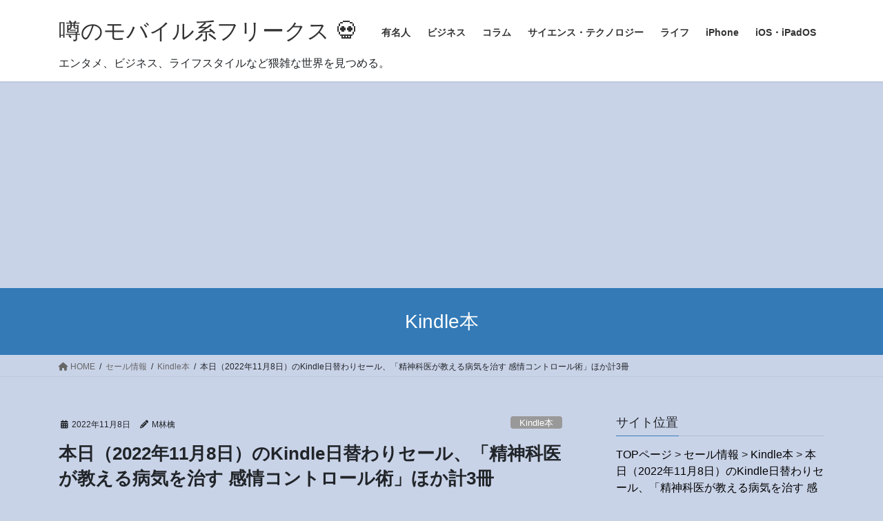

--- FILE ---
content_type: text/html; charset=UTF-8
request_url: https://ipadmod.net/2022/11/08/%E6%9C%AC%E6%97%A5%EF%BC%882022%E5%B9%B411%E6%9C%888%E6%97%A5%EF%BC%89%E3%81%AEkindle%E6%97%A5%E6%9B%BF%E3%82%8F%E3%82%8A%E3%82%BB%E3%83%BC%E3%83%AB%E3%80%81%E3%80%8C%E7%B2%BE%E7%A5%9E%E7%A7%91/
body_size: 27250
content:
<!DOCTYPE html>
<html lang="ja">
<head>
<meta charset="utf-8">
<meta http-equiv="X-UA-Compatible" content="IE=edge">
<meta name="viewport" content="width=device-width, initial-scale=1">

<title>本日（2022年11月8日）のKindle日替わりセール、「精神科医が教える病気を治す 感情コントロール術」ほか計3冊 | 噂のモバイル系フリークス &#x1f480;</title>
<meta name='robots' content='max-image-preview:large' />
	<style>img:is([sizes="auto" i], [sizes^="auto," i]) { contain-intrinsic-size: 3000px 1500px }</style>
	<link rel='dns-prefetch' href='//stats.wp.com' />
<link rel='dns-prefetch' href='//jetpack.wordpress.com' />
<link rel='dns-prefetch' href='//s0.wp.com' />
<link rel='dns-prefetch' href='//public-api.wordpress.com' />
<link rel='dns-prefetch' href='//0.gravatar.com' />
<link rel='dns-prefetch' href='//1.gravatar.com' />
<link rel='dns-prefetch' href='//2.gravatar.com' />
<link rel='preconnect' href='//c0.wp.com' />
<link rel="alternate" type="application/rss+xml" title="噂のモバイル系フリークス &#x1f480; &raquo; フィード" href="https://ipadmod.net/feed/" />
<link rel="alternate" type="application/rss+xml" title="噂のモバイル系フリークス &#x1f480; &raquo; コメントフィード" href="https://ipadmod.net/comments/feed/" />
<link rel="alternate" type="application/rss+xml" title="噂のモバイル系フリークス &#x1f480; &raquo; 本日（2022年11月8日）のKindle日替わりセール、「精神科医が教える病気を治す 感情コントロール術」ほか計3冊 のコメントのフィード" href="https://ipadmod.net/2022/11/08/%e6%9c%ac%e6%97%a5%ef%bc%882022%e5%b9%b411%e6%9c%888%e6%97%a5%ef%bc%89%e3%81%aekindle%e6%97%a5%e6%9b%bf%e3%82%8f%e3%82%8a%e3%82%bb%e3%83%bc%e3%83%ab%e3%80%81%e3%80%8c%e7%b2%be%e7%a5%9e%e7%a7%91/feed/" />
<meta name="description" content="本日（2022年11月8日）のKindle日替わりセールは、「精神科医が教える病気を治す 感情コントロール術」ほか計3冊です。" />
<link rel='preload' id='jetpack_related-posts-css-preload' href='https://c0.wp.com/p/jetpack/15.3.1/modules/related-posts/related-posts.css' as='style' onload="this.onload=null;this.rel='stylesheet'"/>
<link rel='stylesheet' id='jetpack_related-posts-css' href='https://c0.wp.com/p/jetpack/15.3.1/modules/related-posts/related-posts.css' media='print' onload="this.media='all'; this.onload=null;">
<link rel='preload' id='vkExUnit_common_style-css-preload' href='https://ipadmod.net/wp-content/plugins/vk-all-in-one-expansion-unit/assets/css/vkExUnit_style.css?ver=9.112.4.0' as='style' onload="this.onload=null;this.rel='stylesheet'"/>
<link rel='stylesheet' id='vkExUnit_common_style-css' href='https://ipadmod.net/wp-content/plugins/vk-all-in-one-expansion-unit/assets/css/vkExUnit_style.css?ver=9.112.4.0' media='print' onload="this.media='all'; this.onload=null;">
<style id='vkExUnit_common_style-inline-css' type='text/css'>
:root {--ver_page_top_button_url:url(https://ipadmod.net/wp-content/plugins/vk-all-in-one-expansion-unit/assets/images/to-top-btn-icon.svg);}@font-face {font-weight: normal;font-style: normal;font-family: "vk_sns";src: url("https://ipadmod.net/wp-content/plugins/vk-all-in-one-expansion-unit/inc/sns/icons/fonts/vk_sns.eot?-bq20cj");src: url("https://ipadmod.net/wp-content/plugins/vk-all-in-one-expansion-unit/inc/sns/icons/fonts/vk_sns.eot?#iefix-bq20cj") format("embedded-opentype"),url("https://ipadmod.net/wp-content/plugins/vk-all-in-one-expansion-unit/inc/sns/icons/fonts/vk_sns.woff?-bq20cj") format("woff"),url("https://ipadmod.net/wp-content/plugins/vk-all-in-one-expansion-unit/inc/sns/icons/fonts/vk_sns.ttf?-bq20cj") format("truetype"),url("https://ipadmod.net/wp-content/plugins/vk-all-in-one-expansion-unit/inc/sns/icons/fonts/vk_sns.svg?-bq20cj#vk_sns") format("svg");}
.veu_promotion-alert__content--text {border: 1px solid rgba(0,0,0,0.125);padding: 0.5em 1em;border-radius: var(--vk-size-radius);margin-bottom: var(--vk-margin-block-bottom);font-size: 0.875rem;}/* Alert Content部分に段落タグを入れた場合に最後の段落の余白を0にする */.veu_promotion-alert__content--text p:last-of-type{margin-bottom:0;margin-top: 0;}
</style>
<style id='wp-emoji-styles-inline-css' type='text/css'>

	img.wp-smiley, img.emoji {
		display: inline !important;
		border: none !important;
		box-shadow: none !important;
		height: 1em !important;
		width: 1em !important;
		margin: 0 0.07em !important;
		vertical-align: -0.1em !important;
		background: none !important;
		padding: 0 !important;
	}
</style>
<link rel='preload' id='wp-block-library-css-preload' href='https://c0.wp.com/c/6.7.4/wp-includes/css/dist/block-library/style.min.css' as='style' onload="this.onload=null;this.rel='stylesheet'"/>
<link rel='stylesheet' id='wp-block-library-css' href='https://c0.wp.com/c/6.7.4/wp-includes/css/dist/block-library/style.min.css' media='print' onload="this.media='all'; this.onload=null;">
<style id='global-styles-inline-css' type='text/css'>
:root{--wp--preset--aspect-ratio--square: 1;--wp--preset--aspect-ratio--4-3: 4/3;--wp--preset--aspect-ratio--3-4: 3/4;--wp--preset--aspect-ratio--3-2: 3/2;--wp--preset--aspect-ratio--2-3: 2/3;--wp--preset--aspect-ratio--16-9: 16/9;--wp--preset--aspect-ratio--9-16: 9/16;--wp--preset--color--black: #000000;--wp--preset--color--cyan-bluish-gray: #abb8c3;--wp--preset--color--white: #ffffff;--wp--preset--color--pale-pink: #f78da7;--wp--preset--color--vivid-red: #cf2e2e;--wp--preset--color--luminous-vivid-orange: #ff6900;--wp--preset--color--luminous-vivid-amber: #fcb900;--wp--preset--color--light-green-cyan: #7bdcb5;--wp--preset--color--vivid-green-cyan: #00d084;--wp--preset--color--pale-cyan-blue: #8ed1fc;--wp--preset--color--vivid-cyan-blue: #0693e3;--wp--preset--color--vivid-purple: #9b51e0;--wp--preset--gradient--vivid-cyan-blue-to-vivid-purple: linear-gradient(135deg,rgba(6,147,227,1) 0%,rgb(155,81,224) 100%);--wp--preset--gradient--light-green-cyan-to-vivid-green-cyan: linear-gradient(135deg,rgb(122,220,180) 0%,rgb(0,208,130) 100%);--wp--preset--gradient--luminous-vivid-amber-to-luminous-vivid-orange: linear-gradient(135deg,rgba(252,185,0,1) 0%,rgba(255,105,0,1) 100%);--wp--preset--gradient--luminous-vivid-orange-to-vivid-red: linear-gradient(135deg,rgba(255,105,0,1) 0%,rgb(207,46,46) 100%);--wp--preset--gradient--very-light-gray-to-cyan-bluish-gray: linear-gradient(135deg,rgb(238,238,238) 0%,rgb(169,184,195) 100%);--wp--preset--gradient--cool-to-warm-spectrum: linear-gradient(135deg,rgb(74,234,220) 0%,rgb(151,120,209) 20%,rgb(207,42,186) 40%,rgb(238,44,130) 60%,rgb(251,105,98) 80%,rgb(254,248,76) 100%);--wp--preset--gradient--blush-light-purple: linear-gradient(135deg,rgb(255,206,236) 0%,rgb(152,150,240) 100%);--wp--preset--gradient--blush-bordeaux: linear-gradient(135deg,rgb(254,205,165) 0%,rgb(254,45,45) 50%,rgb(107,0,62) 100%);--wp--preset--gradient--luminous-dusk: linear-gradient(135deg,rgb(255,203,112) 0%,rgb(199,81,192) 50%,rgb(65,88,208) 100%);--wp--preset--gradient--pale-ocean: linear-gradient(135deg,rgb(255,245,203) 0%,rgb(182,227,212) 50%,rgb(51,167,181) 100%);--wp--preset--gradient--electric-grass: linear-gradient(135deg,rgb(202,248,128) 0%,rgb(113,206,126) 100%);--wp--preset--gradient--midnight: linear-gradient(135deg,rgb(2,3,129) 0%,rgb(40,116,252) 100%);--wp--preset--font-size--small: 0.875rem;--wp--preset--font-size--medium: 20px;--wp--preset--font-size--large: 1.5rem;--wp--preset--font-size--x-large: 42px;--wp--preset--font-size--regular: 1rem;--wp--preset--font-size--huge: 2.25rem;--wp--preset--spacing--20: 0.44rem;--wp--preset--spacing--30: var(--vk-margin-xs, 0.75rem);--wp--preset--spacing--40: var(--vk-margin-sm, 1.5rem);--wp--preset--spacing--50: var(--vk-margin-md, 2.4rem);--wp--preset--spacing--60: var(--vk-margin-lg, 4rem);--wp--preset--spacing--70: var(--vk-margin-xl, 6rem);--wp--preset--spacing--80: 5.06rem;--wp--preset--shadow--natural: 6px 6px 9px rgba(0, 0, 0, 0.2);--wp--preset--shadow--deep: 12px 12px 50px rgba(0, 0, 0, 0.4);--wp--preset--shadow--sharp: 6px 6px 0px rgba(0, 0, 0, 0.2);--wp--preset--shadow--outlined: 6px 6px 0px -3px rgba(255, 255, 255, 1), 6px 6px rgba(0, 0, 0, 1);--wp--preset--shadow--crisp: 6px 6px 0px rgba(0, 0, 0, 1);}:root { --wp--style--global--content-size: calc( var(--vk-width-container) - var(--vk-width-container-padding) * 2 );--wp--style--global--wide-size: calc( var(--vk-width-container) - var(--vk-width-container-padding) * 2 + ( 100vw - ( var(--vk-width-container) - var(--vk-width-container-padding) * 2 ) ) / 2 ); }:where(body) { margin: 0; }.wp-site-blocks > .alignleft { float: left; margin-right: 2em; }.wp-site-blocks > .alignright { float: right; margin-left: 2em; }.wp-site-blocks > .aligncenter { justify-content: center; margin-left: auto; margin-right: auto; }:where(.wp-site-blocks) > * { margin-block-start: 24px; margin-block-end: 0; }:where(.wp-site-blocks) > :first-child { margin-block-start: 0; }:where(.wp-site-blocks) > :last-child { margin-block-end: 0; }:root { --wp--style--block-gap: 24px; }:root :where(.is-layout-flow) > :first-child{margin-block-start: 0;}:root :where(.is-layout-flow) > :last-child{margin-block-end: 0;}:root :where(.is-layout-flow) > *{margin-block-start: 24px;margin-block-end: 0;}:root :where(.is-layout-constrained) > :first-child{margin-block-start: 0;}:root :where(.is-layout-constrained) > :last-child{margin-block-end: 0;}:root :where(.is-layout-constrained) > *{margin-block-start: 24px;margin-block-end: 0;}:root :where(.is-layout-flex){gap: 24px;}:root :where(.is-layout-grid){gap: 24px;}.is-layout-flow > .alignleft{float: left;margin-inline-start: 0;margin-inline-end: 2em;}.is-layout-flow > .alignright{float: right;margin-inline-start: 2em;margin-inline-end: 0;}.is-layout-flow > .aligncenter{margin-left: auto !important;margin-right: auto !important;}.is-layout-constrained > .alignleft{float: left;margin-inline-start: 0;margin-inline-end: 2em;}.is-layout-constrained > .alignright{float: right;margin-inline-start: 2em;margin-inline-end: 0;}.is-layout-constrained > .aligncenter{margin-left: auto !important;margin-right: auto !important;}.is-layout-constrained > :where(:not(.alignleft):not(.alignright):not(.alignfull)){max-width: var(--wp--style--global--content-size);margin-left: auto !important;margin-right: auto !important;}.is-layout-constrained > .alignwide{max-width: var(--wp--style--global--wide-size);}body .is-layout-flex{display: flex;}.is-layout-flex{flex-wrap: wrap;align-items: center;}.is-layout-flex > :is(*, div){margin: 0;}body .is-layout-grid{display: grid;}.is-layout-grid > :is(*, div){margin: 0;}body{padding-top: 0px;padding-right: 0px;padding-bottom: 0px;padding-left: 0px;}a:where(:not(.wp-element-button)){text-decoration: underline;}:root :where(.wp-element-button, .wp-block-button__link){background-color: #32373c;border-width: 0;color: #fff;font-family: inherit;font-size: inherit;line-height: inherit;padding: calc(0.667em + 2px) calc(1.333em + 2px);text-decoration: none;}.has-black-color{color: var(--wp--preset--color--black) !important;}.has-cyan-bluish-gray-color{color: var(--wp--preset--color--cyan-bluish-gray) !important;}.has-white-color{color: var(--wp--preset--color--white) !important;}.has-pale-pink-color{color: var(--wp--preset--color--pale-pink) !important;}.has-vivid-red-color{color: var(--wp--preset--color--vivid-red) !important;}.has-luminous-vivid-orange-color{color: var(--wp--preset--color--luminous-vivid-orange) !important;}.has-luminous-vivid-amber-color{color: var(--wp--preset--color--luminous-vivid-amber) !important;}.has-light-green-cyan-color{color: var(--wp--preset--color--light-green-cyan) !important;}.has-vivid-green-cyan-color{color: var(--wp--preset--color--vivid-green-cyan) !important;}.has-pale-cyan-blue-color{color: var(--wp--preset--color--pale-cyan-blue) !important;}.has-vivid-cyan-blue-color{color: var(--wp--preset--color--vivid-cyan-blue) !important;}.has-vivid-purple-color{color: var(--wp--preset--color--vivid-purple) !important;}.has-black-background-color{background-color: var(--wp--preset--color--black) !important;}.has-cyan-bluish-gray-background-color{background-color: var(--wp--preset--color--cyan-bluish-gray) !important;}.has-white-background-color{background-color: var(--wp--preset--color--white) !important;}.has-pale-pink-background-color{background-color: var(--wp--preset--color--pale-pink) !important;}.has-vivid-red-background-color{background-color: var(--wp--preset--color--vivid-red) !important;}.has-luminous-vivid-orange-background-color{background-color: var(--wp--preset--color--luminous-vivid-orange) !important;}.has-luminous-vivid-amber-background-color{background-color: var(--wp--preset--color--luminous-vivid-amber) !important;}.has-light-green-cyan-background-color{background-color: var(--wp--preset--color--light-green-cyan) !important;}.has-vivid-green-cyan-background-color{background-color: var(--wp--preset--color--vivid-green-cyan) !important;}.has-pale-cyan-blue-background-color{background-color: var(--wp--preset--color--pale-cyan-blue) !important;}.has-vivid-cyan-blue-background-color{background-color: var(--wp--preset--color--vivid-cyan-blue) !important;}.has-vivid-purple-background-color{background-color: var(--wp--preset--color--vivid-purple) !important;}.has-black-border-color{border-color: var(--wp--preset--color--black) !important;}.has-cyan-bluish-gray-border-color{border-color: var(--wp--preset--color--cyan-bluish-gray) !important;}.has-white-border-color{border-color: var(--wp--preset--color--white) !important;}.has-pale-pink-border-color{border-color: var(--wp--preset--color--pale-pink) !important;}.has-vivid-red-border-color{border-color: var(--wp--preset--color--vivid-red) !important;}.has-luminous-vivid-orange-border-color{border-color: var(--wp--preset--color--luminous-vivid-orange) !important;}.has-luminous-vivid-amber-border-color{border-color: var(--wp--preset--color--luminous-vivid-amber) !important;}.has-light-green-cyan-border-color{border-color: var(--wp--preset--color--light-green-cyan) !important;}.has-vivid-green-cyan-border-color{border-color: var(--wp--preset--color--vivid-green-cyan) !important;}.has-pale-cyan-blue-border-color{border-color: var(--wp--preset--color--pale-cyan-blue) !important;}.has-vivid-cyan-blue-border-color{border-color: var(--wp--preset--color--vivid-cyan-blue) !important;}.has-vivid-purple-border-color{border-color: var(--wp--preset--color--vivid-purple) !important;}.has-vivid-cyan-blue-to-vivid-purple-gradient-background{background: var(--wp--preset--gradient--vivid-cyan-blue-to-vivid-purple) !important;}.has-light-green-cyan-to-vivid-green-cyan-gradient-background{background: var(--wp--preset--gradient--light-green-cyan-to-vivid-green-cyan) !important;}.has-luminous-vivid-amber-to-luminous-vivid-orange-gradient-background{background: var(--wp--preset--gradient--luminous-vivid-amber-to-luminous-vivid-orange) !important;}.has-luminous-vivid-orange-to-vivid-red-gradient-background{background: var(--wp--preset--gradient--luminous-vivid-orange-to-vivid-red) !important;}.has-very-light-gray-to-cyan-bluish-gray-gradient-background{background: var(--wp--preset--gradient--very-light-gray-to-cyan-bluish-gray) !important;}.has-cool-to-warm-spectrum-gradient-background{background: var(--wp--preset--gradient--cool-to-warm-spectrum) !important;}.has-blush-light-purple-gradient-background{background: var(--wp--preset--gradient--blush-light-purple) !important;}.has-blush-bordeaux-gradient-background{background: var(--wp--preset--gradient--blush-bordeaux) !important;}.has-luminous-dusk-gradient-background{background: var(--wp--preset--gradient--luminous-dusk) !important;}.has-pale-ocean-gradient-background{background: var(--wp--preset--gradient--pale-ocean) !important;}.has-electric-grass-gradient-background{background: var(--wp--preset--gradient--electric-grass) !important;}.has-midnight-gradient-background{background: var(--wp--preset--gradient--midnight) !important;}.has-small-font-size{font-size: var(--wp--preset--font-size--small) !important;}.has-medium-font-size{font-size: var(--wp--preset--font-size--medium) !important;}.has-large-font-size{font-size: var(--wp--preset--font-size--large) !important;}.has-x-large-font-size{font-size: var(--wp--preset--font-size--x-large) !important;}.has-regular-font-size{font-size: var(--wp--preset--font-size--regular) !important;}.has-huge-font-size{font-size: var(--wp--preset--font-size--huge) !important;}
:root :where(.wp-block-pullquote){font-size: 1.5em;line-height: 1.6;}
</style>
<link rel='stylesheet' id='bootstrap-4-style-css' href='https://ipadmod.net/wp-content/themes/lightning/_g2/library/bootstrap-4/css/bootstrap.min.css?ver=4.5.0' type='text/css' media='all' />
<link rel='stylesheet' id='lightning-common-style-css' href='https://ipadmod.net/wp-content/themes/lightning/_g2/assets/css/common.css?ver=15.29.4' type='text/css' media='all' />
<style id='lightning-common-style-inline-css' type='text/css'>
/* vk-mobile-nav */:root {--vk-mobile-nav-menu-btn-bg-src: url("https://ipadmod.net/wp-content/themes/lightning/_g2/inc/vk-mobile-nav/package/images/vk-menu-btn-black.svg");--vk-mobile-nav-menu-btn-close-bg-src: url("https://ipadmod.net/wp-content/themes/lightning/_g2/inc/vk-mobile-nav/package/images/vk-menu-close-black.svg");--vk-menu-acc-icon-open-black-bg-src: url("https://ipadmod.net/wp-content/themes/lightning/_g2/inc/vk-mobile-nav/package/images/vk-menu-acc-icon-open-black.svg");--vk-menu-acc-icon-open-white-bg-src: url("https://ipadmod.net/wp-content/themes/lightning/_g2/inc/vk-mobile-nav/package/images/vk-menu-acc-icon-open-white.svg");--vk-menu-acc-icon-close-black-bg-src: url("https://ipadmod.net/wp-content/themes/lightning/_g2/inc/vk-mobile-nav/package/images/vk-menu-close-black.svg");--vk-menu-acc-icon-close-white-bg-src: url("https://ipadmod.net/wp-content/themes/lightning/_g2/inc/vk-mobile-nav/package/images/vk-menu-close-white.svg");}
</style>
<link rel='stylesheet' id='lightning-design-style-css' href='https://ipadmod.net/wp-content/themes/lightning/_g2/design-skin/origin2/css/style.css?ver=15.29.4' type='text/css' media='all' />
<style id='lightning-design-style-inline-css' type='text/css'>
:root {--color-key:#337ab7;--wp--preset--color--vk-color-primary:#337ab7;--color-key-dark:#2e6da4;}
a { color:#000000; }
.tagcloud a:before { font-family: "Font Awesome 5 Free";content: "\f02b";font-weight: bold; }
.siteContent_after.sectionBox{padding:0;}
.media .media-body .media-heading a:hover { color:; }@media (min-width: 768px){.gMenu > li:before,.gMenu > li.menu-item-has-children::after { border-bottom-color: }.gMenu li li { background-color: }.gMenu li li a:hover { background-color:; }} /* @media (min-width: 768px) */.page-header { background-color:; }h2,.mainSection-title { border-top-color:; }h3:after,.subSection-title:after { border-bottom-color:; }ul.page-numbers li span.page-numbers.current,.page-link dl .post-page-numbers.current { background-color:; }.pager li > a { border-color:;color:;}.pager li > a:hover { background-color:;color:#fff;}.siteFooter { border-top-color:; }dt { border-left-color:; }:root {--g_nav_main_acc_icon_open_url:url(https://ipadmod.net/wp-content/themes/lightning/_g2/inc/vk-mobile-nav/package/images/vk-menu-acc-icon-open-black.svg);--g_nav_main_acc_icon_close_url: url(https://ipadmod.net/wp-content/themes/lightning/_g2/inc/vk-mobile-nav/package/images/vk-menu-close-black.svg);--g_nav_sub_acc_icon_open_url: url(https://ipadmod.net/wp-content/themes/lightning/_g2/inc/vk-mobile-nav/package/images/vk-menu-acc-icon-open-white.svg);--g_nav_sub_acc_icon_close_url: url(https://ipadmod.net/wp-content/themes/lightning/_g2/inc/vk-mobile-nav/package/images/vk-menu-close-white.svg);}
</style>
<link rel='preload' id='veu-cta-css-preload' href='https://ipadmod.net/wp-content/plugins/vk-all-in-one-expansion-unit/inc/call-to-action/package/assets/css/style.css?ver=9.112.4.0' as='style' onload="this.onload=null;this.rel='stylesheet'"/>
<link rel='stylesheet' id='veu-cta-css' href='https://ipadmod.net/wp-content/plugins/vk-all-in-one-expansion-unit/inc/call-to-action/package/assets/css/style.css?ver=9.112.4.0' media='print' onload="this.media='all'; this.onload=null;">
<link rel='preload' id='lightning-theme-style-css-preload' href='https://ipadmod.net/wp-content/themes/lightning/style.css?ver=15.29.4' as='style' onload="this.onload=null;this.rel='stylesheet'"/>
<link rel='stylesheet' id='lightning-theme-style-css' href='https://ipadmod.net/wp-content/themes/lightning/style.css?ver=15.29.4' media='print' onload="this.media='all'; this.onload=null;">
<link rel='preload' id='vk-font-awesome-css-preload' href='https://ipadmod.net/wp-content/themes/lightning/vendor/vektor-inc/font-awesome-versions/src/versions/6/css/all.min.css?ver=6.4.2' as='style' onload="this.onload=null;this.rel='stylesheet'"/>
<link rel='stylesheet' id='vk-font-awesome-css' href='https://ipadmod.net/wp-content/themes/lightning/vendor/vektor-inc/font-awesome-versions/src/versions/6/css/all.min.css?ver=6.4.2' media='print' onload="this.media='all'; this.onload=null;">




<link rel="https://api.w.org/" href="https://ipadmod.net/wp-json/" /><link rel="alternate" title="JSON" type="application/json" href="https://ipadmod.net/wp-json/wp/v2/posts/262464" /><link rel="EditURI" type="application/rsd+xml" title="RSD" href="https://ipadmod.net/xmlrpc.php?rsd" />
<meta name="generator" content="WordPress 6.7.4" />
<link rel="canonical" href="https://ipadmod.net/2022/11/08/%e6%9c%ac%e6%97%a5%ef%bc%882022%e5%b9%b411%e6%9c%888%e6%97%a5%ef%bc%89%e3%81%aekindle%e6%97%a5%e6%9b%bf%e3%82%8f%e3%82%8a%e3%82%bb%e3%83%bc%e3%83%ab%e3%80%81%e3%80%8c%e7%b2%be%e7%a5%9e%e7%a7%91/" />
<link rel='shortlink' href='https://wp.me/p2FfTv-16hi' />
<link rel="alternate" title="oEmbed (JSON)" type="application/json+oembed" href="https://ipadmod.net/wp-json/oembed/1.0/embed?url=https%3A%2F%2Fipadmod.net%2F2022%2F11%2F08%2F%25e6%259c%25ac%25e6%2597%25a5%25ef%25bc%25882022%25e5%25b9%25b411%25e6%259c%25888%25e6%2597%25a5%25ef%25bc%2589%25e3%2581%25aekindle%25e6%2597%25a5%25e6%259b%25bf%25e3%2582%258f%25e3%2582%258a%25e3%2582%25bb%25e3%2583%25bc%25e3%2583%25ab%25e3%2580%2581%25e3%2580%258c%25e7%25b2%25be%25e7%25a5%259e%25e7%25a7%2591%2F" />
<link rel="alternate" title="oEmbed (XML)" type="text/xml+oembed" href="https://ipadmod.net/wp-json/oembed/1.0/embed?url=https%3A%2F%2Fipadmod.net%2F2022%2F11%2F08%2F%25e6%259c%25ac%25e6%2597%25a5%25ef%25bc%25882022%25e5%25b9%25b411%25e6%259c%25888%25e6%2597%25a5%25ef%25bc%2589%25e3%2581%25aekindle%25e6%2597%25a5%25e6%259b%25bf%25e3%2582%258f%25e3%2582%258a%25e3%2582%25bb%25e3%2583%25bc%25e3%2583%25ab%25e3%2580%2581%25e3%2580%258c%25e7%25b2%25be%25e7%25a5%259e%25e7%25a7%2591%2F&#038;format=xml" />
	<style>img#wpstats{display:none}</style>
		<style id="lightning-color-custom-for-plugins" type="text/css">/* ltg theme common */.color_key_bg,.color_key_bg_hover:hover{background-color: #337ab7;}.color_key_txt,.color_key_txt_hover:hover{color: #337ab7;}.color_key_border,.color_key_border_hover:hover{border-color: #337ab7;}.color_key_dark_bg,.color_key_dark_bg_hover:hover{background-color: #2e6da4;}.color_key_dark_txt,.color_key_dark_txt_hover:hover{color: #2e6da4;}.color_key_dark_border,.color_key_dark_border_hover:hover{border-color: #2e6da4;}</style><meta name="description" content="本日（2022年11月8日）のKindle日替わりセールは、「精神科医が教える病気を治す 感情コントロール術」&hellip;" />
<noscript><style>.lazyload[data-src]{display:none !important;}</style></noscript><style>.lazyload{background-image:none !important;}.lazyload:before{background-image:none !important;}</style><style>.wp-block-gallery.is-cropped .blocks-gallery-item picture{height:100%;width:100%;}</style><style type="text/css" id="custom-background-css">
body.custom-background { background-color: #c9d3e8; }
</style>
	
<!-- Jetpack Open Graph Tags -->
<meta property="og:type" content="article" />
<meta property="og:title" content="本日（2022年11月8日）のKindle日替わりセール、「精神科医が教える病気を治す 感情コントロール術」ほか計3冊" />
<meta property="og:url" content="https://ipadmod.net/2022/11/08/%e6%9c%ac%e6%97%a5%ef%bc%882022%e5%b9%b411%e6%9c%888%e6%97%a5%ef%bc%89%e3%81%aekindle%e6%97%a5%e6%9b%bf%e3%82%8f%e3%82%8a%e3%82%bb%e3%83%bc%e3%83%ab%e3%80%81%e3%80%8c%e7%b2%be%e7%a5%9e%e7%a7%91/" />
<meta property="og:description" content="本日（2022年11月8日）のKindle日替わりセールは、「精神科医が教える病気を治す 感情コントロール術」&hellip;" />
<meta property="article:published_time" content="2022-11-07T20:38:59+00:00" />
<meta property="article:modified_time" content="2022-11-07T20:38:59+00:00" />
<meta property="og:site_name" content="噂のモバイル系フリークス &#x1f480;" />
<meta property="og:image" content="https://ipadmod.net/wp-content/uploads/2022/11/51rzjeu9mAS.jpg" />
<meta property="og:image:width" content="368" />
<meta property="og:image:height" content="500" />
<meta property="og:image:alt" content="" />
<meta property="og:locale" content="ja_JP" />
<meta name="twitter:text:title" content="本日（2022年11月8日）のKindle日替わりセール、「精神科医が教える病気を治す 感情コントロール術」ほか計3冊" />
<meta name="twitter:image" content="https://ipadmod.net/wp-content/uploads/2022/11/51rzjeu9mAS.jpg?w=640" />
<meta name="twitter:card" content="summary_large_image" />

<!-- End Jetpack Open Graph Tags -->
<!-- [ VK All in One Expansion Unit OGP ] -->
<meta property="og:site_name" content="噂のモバイル系フリークス &#x1f480;" />
<meta property="og:url" content="https://ipadmod.net/2022/11/08/%e6%9c%ac%e6%97%a5%ef%bc%882022%e5%b9%b411%e6%9c%888%e6%97%a5%ef%bc%89%e3%81%aekindle%e6%97%a5%e6%9b%bf%e3%82%8f%e3%82%8a%e3%82%bb%e3%83%bc%e3%83%ab%e3%80%81%e3%80%8c%e7%b2%be%e7%a5%9e%e7%a7%91/" />
<meta property="og:title" content="本日（2022年11月8日）のKindle日替わりセール、「精神科医が教える病気を治す 感情コントロール術」ほか計3冊 | 噂のモバイル系フリークス &#x1f480;" />
<meta property="og:description" content="本日（2022年11月8日）のKindle日替わりセールは、「精神科医が教える病気を治す 感情コントロール術」ほか計3冊です。" />
<meta property="og:type" content="article" />
<meta property="og:image" content="https://ipadmod.net/wp-content/uploads/2022/11/51rzjeu9mAS.jpg" />
<meta property="og:image:width" content="368" />
<meta property="og:image:height" content="500" />
<!-- [ / VK All in One Expansion Unit OGP ] -->
<!-- [ VK All in One Expansion Unit twitter card ] -->
<meta name="twitter:card" content="summary_large_image">
<meta name="twitter:description" content="本日（2022年11月8日）のKindle日替わりセールは、「精神科医が教える病気を治す 感情コントロール術」ほか計3冊です。">
<meta name="twitter:title" content="本日（2022年11月8日）のKindle日替わりセール、「精神科医が教える病気を治す 感情コントロール術」ほか計3冊 | 噂のモバイル系フリークス &#x1f480;">
<meta name="twitter:url" content="https://ipadmod.net/2022/11/08/%e6%9c%ac%e6%97%a5%ef%bc%882022%e5%b9%b411%e6%9c%888%e6%97%a5%ef%bc%89%e3%81%aekindle%e6%97%a5%e6%9b%bf%e3%82%8f%e3%82%8a%e3%82%bb%e3%83%bc%e3%83%ab%e3%80%81%e3%80%8c%e7%b2%be%e7%a5%9e%e7%a7%91/">
	<meta name="twitter:image" content="https://ipadmod.net/wp-content/uploads/2022/11/51rzjeu9mAS.jpg">
	<meta name="twitter:domain" content="ipadmod.net">
	<meta name="twitter:site" content="@ringomods">
	<!-- [ / VK All in One Expansion Unit twitter card ] -->
	<link rel="icon" href="https://ipadmod.net/wp-content/uploads/2018/01/cropped-5ef7bf723ed0bea153634672eca75322-32x32.jpg" sizes="32x32" />
<link rel="icon" href="https://ipadmod.net/wp-content/uploads/2018/01/cropped-5ef7bf723ed0bea153634672eca75322-192x192.jpg" sizes="192x192" />
<link rel="apple-touch-icon" href="https://ipadmod.net/wp-content/uploads/2018/01/cropped-5ef7bf723ed0bea153634672eca75322-180x180.jpg" />
<meta name="msapplication-TileImage" content="https://ipadmod.net/wp-content/uploads/2018/01/cropped-5ef7bf723ed0bea153634672eca75322-270x270.jpg" />
		<style type="text/css" id="wp-custom-css">
			h1.entry-title {
font-size: 26px;
font-weight: 900;
}

h1.media-heading entry-title a{
font-size: 28px;
font-weight: 900;	
	
}

.headeder-escription{

	 float: left;
}
		</style>
		<!-- [ VK All in One Expansion Unit Article Structure Data ] --><script data-jetpack-boost="ignore" type="application/ld+json">{"@context":"https://schema.org/","@type":"Article","headline":"本日（2022年11月8日）のKindle日替わりセール、「精神科医が教える病気を治す 感情コントロール術」ほか計3冊","image":"https://ipadmod.net/wp-content/uploads/2022/11/51rzjeu9mAS.jpg","datePublished":"2022-11-08T05:38:59+09:00","dateModified":"2022-11-08T05:38:59+09:00","author":{"@type":"","name":"M林檎","url":"https://ipadmod.net/","sameAs":""}}</script><!-- [ / VK All in One Expansion Unit Article Structure Data ] -->

<!-- Global site tag (gtag.js) - Google Analytics -->







<!-- 広告自動化 -->




</head>
<body class="post-template-default single single-post postid-262464 single-format-standard custom-background fa_v6_css post-name-%e6%9c%ac%e6%97%a5%ef%bc%882022%e5%b9%b411%e6%9c%888%e6%97%a5%ef%bc%89%e3%81%aekindle%e6%97%a5%e6%9b%bf%e3%82%8f%e3%82%8a%e3%82%bb%e3%83%bc%e3%83%ab%e3%80%81%e3%80%8c%e7%b2%be%e7%a5%9e%e7%a7%91 category-kindle%e6%9c%ac post-type-post sidebar-fix sidebar-fix-priority-top bootstrap4 device-pc">
<a class="skip-link screen-reader-text" href="#main">コンテンツへスキップ</a>
<a class="skip-link screen-reader-text" href="#vk-mobile-nav">ナビゲーションに移動</a>


<header class="siteHeader">
		<div class="container siteHeadContainer">
		<div class="navbar-header">
						<p class="navbar-brand siteHeader_logo">
			<a href="https://ipadmod.net/">
				<span>噂のモバイル系フリークス &#x1f480;</span>
			</a>
			</p>
					</div>

					<div id="gMenu_outer" class="gMenu_outer">
				<nav class="menu-%e3%83%88%e3%83%83%e3%83%97%e3%83%a1%e3%83%8b%e3%83%a5%e3%83%bc%e3%83%90%e3%83%bc-container"><ul id="menu-%e3%83%88%e3%83%83%e3%83%97%e3%83%a1%e3%83%8b%e3%83%a5%e3%83%bc%e3%83%90%e3%83%bc" class="menu gMenu vk-menu-acc"><li id="menu-item-260594" class="menu-item menu-item-type-taxonomy menu-item-object-category"><a href="https://ipadmod.net/category/%e6%9c%89%e5%90%8d%e4%ba%ba/"><strong class="gMenu_name">有名人</strong></a></li>
<li id="menu-item-263734" class="menu-item menu-item-type-taxonomy menu-item-object-category"><a href="https://ipadmod.net/category/%e3%83%93%e3%82%b8%e3%83%8d%e3%82%b9/"><strong class="gMenu_name">ビジネス</strong></a></li>
<li id="menu-item-260595" class="menu-item menu-item-type-taxonomy menu-item-object-category menu-item-has-children"><a href="https://ipadmod.net/category/%e3%82%b3%e3%83%a9%e3%83%a0/"><strong class="gMenu_name">コラム</strong></a>
<ul class="sub-menu">
	<li id="menu-item-271630" class="menu-item menu-item-type-taxonomy menu-item-object-category"><a href="https://ipadmod.net/category/%e6%9d%b1%e4%ba%ac%e3%82%b9%e3%82%bf%e3%83%b3%e3%83%89%e3%82%a2%e3%83%ad%e3%83%b3/">東京スタンドアロン</a></li>
	<li id="menu-item-271628" class="menu-item menu-item-type-taxonomy menu-item-object-category"><a href="https://ipadmod.net/category/%e3%83%a9%e3%82%a4%e3%83%95%e3%82%b9%e3%82%bf%e3%82%a4%e3%83%ab/%e3%82%a2%e3%83%83%e3%83%97%e3%83%ab%e3%81%ae%e7%a5%9e%e3%81%8c%e5%be%ae%e7%ac%91%e3%82%80%e3%83%97%e3%83%81%e4%bb%95%e4%ba%8b%e8%ab%96/">アップルの神が微笑むプチ仕事論</a></li>
</ul>
</li>
<li id="menu-item-256729" class="menu-item menu-item-type-taxonomy menu-item-object-category"><a href="https://ipadmod.net/category/%e3%82%b5%e3%82%a4%e3%82%a8%e3%83%b3%e3%82%b9%e3%83%bb%e3%83%86%e3%82%af%e3%83%8e%e3%83%ad%e3%82%b8%e3%83%bc/"><strong class="gMenu_name">サイエンス・テクノロジー</strong></a></li>
<li id="menu-item-246169" class="menu-item menu-item-type-taxonomy menu-item-object-category menu-item-has-children"><a href="https://ipadmod.net/category/%e3%83%a9%e3%82%a4%e3%83%95%e3%82%b9%e3%82%bf%e3%82%a4%e3%83%ab/"><strong class="gMenu_name">ライフ</strong></a>
<ul class="sub-menu">
	<li id="menu-item-256183" class="menu-item menu-item-type-taxonomy menu-item-object-category"><a href="https://ipadmod.net/category/%e3%83%a9%e3%82%a4%e3%83%95%e3%82%b9%e3%82%bf%e3%82%a4%e3%83%ab/">ライフスタイル</a></li>
	<li id="menu-item-256184" class="menu-item menu-item-type-taxonomy menu-item-object-category"><a href="https://ipadmod.net/category/%e3%83%9e%e3%82%a4%e3%83%b3%e3%83%89%e3%83%95%e3%83%ab%e3%83%8d%e3%82%b9/">マインドフルネス</a></li>
	<li id="menu-item-256728" class="menu-item menu-item-type-taxonomy menu-item-object-category"><a href="https://ipadmod.net/category/%e5%9c%b0%e7%90%83%e7%92%b0%e5%a2%83/">地球環境</a></li>
	<li id="menu-item-260385" class="menu-item menu-item-type-taxonomy menu-item-object-category"><a href="https://ipadmod.net/category/%e3%83%92%e3%82%b9%e3%83%88%e3%83%aa%e3%83%bc/">ヒストリー</a></li>
	<li id="menu-item-246171" class="menu-item menu-item-type-taxonomy menu-item-object-category"><a href="https://ipadmod.net/category/%e6%93%8d%e4%bd%9c%e6%b3%95/">操作法</a></li>
</ul>
</li>
<li id="menu-item-219" class="menu-item menu-item-type-taxonomy menu-item-object-category menu-item-has-children"><a href="https://ipadmod.net/category/iphone/"><strong class="gMenu_name">iPhone</strong></a>
<ul class="sub-menu">
	<li id="menu-item-47493" class="menu-item menu-item-type-taxonomy menu-item-object-category"><a href="https://ipadmod.net/category/iphone/iphone-general/">iPhone全般</a></li>
	<li id="menu-item-48291" class="menu-item menu-item-type-taxonomy menu-item-object-category"><a href="https://ipadmod.net/category/iphone/next-iphone/">次世代iPhone</a></li>
	<li id="menu-item-260384" class="menu-item menu-item-type-taxonomy menu-item-object-category"><a href="https://ipadmod.net/category/iphone/iphone-15/">iPhone 15</a></li>
	<li id="menu-item-255573" class="menu-item menu-item-type-taxonomy menu-item-object-category"><a href="https://ipadmod.net/category/iphone/iphone-14/">iPhone 14</a></li>
	<li id="menu-item-254006" class="menu-item menu-item-type-taxonomy menu-item-object-category"><a href="https://ipadmod.net/category/iphone/iphone-13/">iPhone 13</a></li>
	<li id="menu-item-74607" class="menu-item menu-item-type-taxonomy menu-item-object-category"><a href="https://ipadmod.net/category/iphone/iphone-12/">iPhone 12</a></li>
	<li id="menu-item-68204" class="menu-item menu-item-type-taxonomy menu-item-object-category"><a href="https://ipadmod.net/category/iphone/iphone-11/">iPhone 11 / Pro / Pro Max</a></li>
	<li id="menu-item-57429" class="menu-item menu-item-type-taxonomy menu-item-object-category"><a href="https://ipadmod.net/category/iphone/iphone-xs-xs-max-xr/">iPhone XS/ XS Max/ XR</a></li>
	<li id="menu-item-47491" class="menu-item menu-item-type-taxonomy menu-item-object-category"><a href="https://ipadmod.net/category/iphone/iphone-se/">iPhone SE</a></li>
	<li id="menu-item-57433" class="menu-item menu-item-type-taxonomy menu-item-object-category"><a href="https://ipadmod.net/category/iphone/iphone-x/">iPhone X</a></li>
	<li id="menu-item-48292" class="menu-item menu-item-type-taxonomy menu-item-object-category"><a href="https://ipadmod.net/category/iphone/iphone-8-plus/">iPhone 8 / Plus</a></li>
	<li id="menu-item-47489" class="menu-item menu-item-type-taxonomy menu-item-object-category"><a href="https://ipadmod.net/category/iphone/iphone-7-plus/">iPhone 7 / Plus</a></li>
	<li id="menu-item-47488" class="menu-item menu-item-type-taxonomy menu-item-object-category"><a href="https://ipadmod.net/category/iphone/iphone-6-6s-plus/">iPhone 6/ 6s Plus</a></li>
	<li id="menu-item-47494" class="menu-item menu-item-type-taxonomy menu-item-object-category"><a href="https://ipadmod.net/category/iphone/other-iphone/">その他のiPhone</a></li>
</ul>
</li>
<li id="menu-item-216" class="menu-item menu-item-type-taxonomy menu-item-object-category menu-item-has-children"><a href="https://ipadmod.net/category/ios/"><strong class="gMenu_name">iOS・iPadOS</strong></a>
<ul class="sub-menu">
	<li id="menu-item-47621" class="menu-item menu-item-type-taxonomy menu-item-object-category"><a href="https://ipadmod.net/category/ios/ios%e5%85%a8%e8%88%ac/">iOS全般</a></li>
	<li id="menu-item-255851" class="menu-item menu-item-type-taxonomy menu-item-object-category"><a href="https://ipadmod.net/category/ios/ios16/">iOS16</a></li>
	<li id="menu-item-70651" class="menu-item menu-item-type-taxonomy menu-item-object-category"><a href="https://ipadmod.net/category/ios/ios-14/">iOS 14</a></li>
	<li id="menu-item-258825" class="menu-item menu-item-type-taxonomy menu-item-object-category"><a href="https://ipadmod.net/category/ios/ios-15/">iOS 15</a></li>
	<li id="menu-item-54418" class="menu-item menu-item-type-taxonomy menu-item-object-category"><a href="https://ipadmod.net/category/ios/ios-13/">iOS 13</a></li>
	<li id="menu-item-255850" class="menu-item menu-item-type-taxonomy menu-item-object-category"><a href="https://ipadmod.net/category/ipados/ipados-16/">iPadOS 16</a></li>
	<li id="menu-item-74419" class="menu-item menu-item-type-taxonomy menu-item-object-category"><a href="https://ipadmod.net/category/ipados/ipados-14/">iPadOS 14</a></li>
	<li id="menu-item-64566" class="menu-item menu-item-type-taxonomy menu-item-object-category"><a href="https://ipadmod.net/category/ipados/ipados-13/">iPadOS 13</a></li>
	<li id="menu-item-52076" class="menu-item menu-item-type-taxonomy menu-item-object-category"><a href="https://ipadmod.net/category/ios/ios-12/">iOS 12</a></li>
	<li id="menu-item-47619" class="menu-item menu-item-type-taxonomy menu-item-object-category"><a href="https://ipadmod.net/category/ios/ios-11/">iOS 11</a></li>
	<li id="menu-item-47618" class="menu-item menu-item-type-taxonomy menu-item-object-category"><a href="https://ipadmod.net/category/ios/ios-10%e4%bb%a5%e5%89%8d/">iOS 10以前</a></li>
	<li id="menu-item-217" class="menu-item menu-item-type-taxonomy menu-item-object-category"><a href="https://ipadmod.net/category/ios/ios%e3%82%a2%e3%83%97%e3%83%aa/">iOSアプリ</a></li>
	<li id="menu-item-50035" class="menu-item menu-item-type-taxonomy menu-item-object-category"><a href="https://ipadmod.net/category/ios/apple-pay/">Apple Pay</a></li>
	<li id="menu-item-47616" class="menu-item menu-item-type-taxonomy menu-item-object-category"><a href="https://ipadmod.net/category/ios/app-store/">App Store</a></li>
</ul>
</li>
</ul></nav>				
			</div>
			
			
				
	<div class="headeder-escription">
	エンタメ、ビジネス、ライフスタイルなど猥雑な世界を見つめる。	</div>

		
	</div>
	

	
		
	
	
</header>


<div class="section page-header"><div class="container"><div class="row"><div class="col-md-12">
<div class="page-header_pageTitle">
Kindle本</div>
</div></div></div></div><!-- [ /.page-header ] -->


<!-- [ .breadSection ] --><div class="section breadSection"><div class="container"><div class="row"><ol class="breadcrumb" itemscope itemtype="https://schema.org/BreadcrumbList"><li id="panHome" itemprop="itemListElement" itemscope itemtype="http://schema.org/ListItem"><a itemprop="item" href="https://ipadmod.net/"><span itemprop="name"><i class="fa fa-home"></i> HOME</span></a><meta itemprop="position" content="1" /></li><li itemprop="itemListElement" itemscope itemtype="http://schema.org/ListItem"><a itemprop="item" href="https://ipadmod.net/category/%e3%82%bb%e3%83%bc%e3%83%ab%e6%83%85%e5%a0%b1/"><span itemprop="name">セール情報</span></a><meta itemprop="position" content="2" /></li><li itemprop="itemListElement" itemscope itemtype="http://schema.org/ListItem"><a itemprop="item" href="https://ipadmod.net/category/%e3%82%bb%e3%83%bc%e3%83%ab%e6%83%85%e5%a0%b1/kindle%e6%9c%ac/"><span itemprop="name">Kindle本</span></a><meta itemprop="position" content="3" /></li><li><span>本日（2022年11月8日）のKindle日替わりセール、「精神科医が教える病気を治す 感情コントロール術」ほか計3冊</span><meta itemprop="position" content="4" /></li></ol></div></div></div><!-- [ /.breadSection ] -->

<div class="section siteContent">
<div class="container">
<div class="row">

	<div class="col mainSection mainSection-col-two baseSection vk_posts-mainSection" id="main" role="main">
				<article id="post-262464" class="entry entry-full post-262464 post type-post status-publish format-standard has-post-thumbnail hentry category-kindle">

	
	
		<header class="entry-header">
			<div class="entry-meta">


<span class="published entry-meta_items">2022年11月8日</span>

<span class="entry-meta_items entry-meta_updated entry-meta_hidden">/ 最終更新日時 : <span class="updated">2022年11月8日</span></span>


	
	<span class="vcard author entry-meta_items entry-meta_items_author"><span class="fn">M林檎</span></span>



<span class="entry-meta_items entry-meta_items_term"><a href="https://ipadmod.net/category/%e3%82%bb%e3%83%bc%e3%83%ab%e6%83%85%e5%a0%b1/kindle%e6%9c%ac/" class="btn btn-xs btn-primary entry-meta_items_term_button" style="background-color:#999999;border:none;">Kindle本</a></span>
</div>
				<h1 class="entry-title">
											本日（2022年11月8日）のKindle日替わりセール、「精神科医が教える病気を治す 感情コントロール術」ほか計3冊									</h1>
		</header>

	
	
	<div class="entry-body">
				<div class="veu_socialSet veu_socialSet-auto veu_socialSet-position-before veu_contentAddSection"><ul><li class="sb_facebook sb_icon"><a class="sb_icon_inner" href="//www.facebook.com/sharer.php?src=bm&u=https%3A%2F%2Fipadmod.net%2F2022%2F11%2F08%2F%25e6%259c%25ac%25e6%2597%25a5%25ef%25bc%25882022%25e5%25b9%25b411%25e6%259c%25888%25e6%2597%25a5%25ef%25bc%2589%25e3%2581%25aekindle%25e6%2597%25a5%25e6%259b%25bf%25e3%2582%258f%25e3%2582%258a%25e3%2582%25bb%25e3%2583%25bc%25e3%2583%25ab%25e3%2580%2581%25e3%2580%258c%25e7%25b2%25be%25e7%25a5%259e%25e7%25a7%2591%2F&amp;t=%E6%9C%AC%E6%97%A5%EF%BC%882022%E5%B9%B411%E6%9C%888%E6%97%A5%EF%BC%89%E3%81%AEKindle%E6%97%A5%E6%9B%BF%E3%82%8F%E3%82%8A%E3%82%BB%E3%83%BC%E3%83%AB%E3%80%81%E3%80%8C%E7%B2%BE%E7%A5%9E%E7%A7%91%E5%8C%BB%E3%81%8C%E6%95%99%E3%81%88%E3%82%8B%E7%97%85%E6%B0%97%E3%82%92%E6%B2%BB%E3%81%99%20%E6%84%9F%E6%83%85%E3%82%B3%E3%83%B3%E3%83%88%E3%83%AD%E3%83%BC%E3%83%AB%E8%A1%93%E3%80%8D%E3%81%BB%E3%81%8B%E8%A8%883%E5%86%8A%20%7C%20%E5%99%82%E3%81%AE%E3%83%A2%E3%83%90%E3%82%A4%E3%83%AB%E7%B3%BB%E3%83%95%E3%83%AA%E3%83%BC%E3%82%AF%E3%82%B9%20%26%23x1f480%3B" target="_blank" onclick="window.open(this.href,'FBwindow','width=650,height=450,menubar=no,toolbar=no,scrollbars=yes');return false;"><span class="vk_icon_w_r_sns_fb icon_sns"></span><span class="sns_txt">Facebook</span><span class="veu_count_sns_fb"></span></a></li><li class="sb_x_twitter sb_icon"><a class="sb_icon_inner" href="//twitter.com/intent/tweet?url=https%3A%2F%2Fipadmod.net%2F2022%2F11%2F08%2F%25e6%259c%25ac%25e6%2597%25a5%25ef%25bc%25882022%25e5%25b9%25b411%25e6%259c%25888%25e6%2597%25a5%25ef%25bc%2589%25e3%2581%25aekindle%25e6%2597%25a5%25e6%259b%25bf%25e3%2582%258f%25e3%2582%258a%25e3%2582%25bb%25e3%2583%25bc%25e3%2583%25ab%25e3%2580%2581%25e3%2580%258c%25e7%25b2%25be%25e7%25a5%259e%25e7%25a7%2591%2F&amp;text=%E6%9C%AC%E6%97%A5%EF%BC%882022%E5%B9%B411%E6%9C%888%E6%97%A5%EF%BC%89%E3%81%AEKindle%E6%97%A5%E6%9B%BF%E3%82%8F%E3%82%8A%E3%82%BB%E3%83%BC%E3%83%AB%E3%80%81%E3%80%8C%E7%B2%BE%E7%A5%9E%E7%A7%91%E5%8C%BB%E3%81%8C%E6%95%99%E3%81%88%E3%82%8B%E7%97%85%E6%B0%97%E3%82%92%E6%B2%BB%E3%81%99%20%E6%84%9F%E6%83%85%E3%82%B3%E3%83%B3%E3%83%88%E3%83%AD%E3%83%BC%E3%83%AB%E8%A1%93%E3%80%8D%E3%81%BB%E3%81%8B%E8%A8%883%E5%86%8A%20%7C%20%E5%99%82%E3%81%AE%E3%83%A2%E3%83%90%E3%82%A4%E3%83%AB%E7%B3%BB%E3%83%95%E3%83%AA%E3%83%BC%E3%82%AF%E3%82%B9%20%26%23x1f480%3B" target="_blank" ><span class="vk_icon_w_r_sns_x_twitter icon_sns"></span><span class="sns_txt">X</span></a></li><li class="sb_copy sb_icon"><button class="copy-button sb_icon_inner"data-clipboard-text="本日（2022年11月8日）のKindle日替わりセール、「精神科医が教える病気を治す 感情コントロール術」ほか計3冊 | 噂のモバイル系フリークス &#x1f480; https://ipadmod.net/2022/11/08/%e6%9c%ac%e6%97%a5%ef%bc%882022%e5%b9%b411%e6%9c%888%e6%97%a5%ef%bc%89%e3%81%aekindle%e6%97%a5%e6%9b%bf%e3%82%8f%e3%82%8a%e3%82%bb%e3%83%bc%e3%83%ab%e3%80%81%e3%80%8c%e7%b2%be%e7%a5%9e%e7%a7%91/"><span class="vk_icon_w_r_sns_copy icon_sns"><i class="fas fa-copy"></i></span><span class="sns_txt">Copy</span></button></li></ul></div><!-- [ /.socialSet ] --><p><picture><source  sizes='(max-width: 368px) 100vw, 368px' type="image/webp" data-srcset="https://ipadmod.net/wp-content/uploads/2022/11/51rzjeu9mAS.jpg.webp 368w, https://ipadmod.net/wp-content/uploads/2022/11/51rzjeu9mAS-74x100.jpg.webp 74w"><img fetchpriority="high" decoding="async" class="size-full wp-image-262465 aligncenter lazyload" src="[data-uri]" alt="" width="368" height="500"   data-eio="p" data-src="https://ipadmod.net/wp-content/uploads/2022/11/51rzjeu9mAS.jpg" data-srcset="https://ipadmod.net/wp-content/uploads/2022/11/51rzjeu9mAS.jpg 368w, https://ipadmod.net/wp-content/uploads/2022/11/51rzjeu9mAS-74x100.jpg 74w" data-sizes="auto" data-eio-rwidth="368" data-eio-rheight="500" /></picture><noscript><img fetchpriority="high" decoding="async" class="size-full wp-image-262465 aligncenter" src="https://ipadmod.net/wp-content/uploads/2022/11/51rzjeu9mAS.jpg" alt="" width="368" height="500" srcset="https://ipadmod.net/wp-content/uploads/2022/11/51rzjeu9mAS.jpg 368w, https://ipadmod.net/wp-content/uploads/2022/11/51rzjeu9mAS-74x100.jpg 74w" sizes="(max-width: 368px) 100vw, 368px" data-eio="l" /></noscript></p>
<p>本日（2022年11月8日）のKindle日替わりセールは、「精神科医が教える病気を治す 感情コントロール術」ほか計3冊です。</p>
<p>以下がその3冊です。</p>
<p>精神科医が教える病気を治す 感情コントロール術 Kindle版<br />
樺沢紫苑 (著)</p>
<p><iframe style="width: 120px; height: 240px;" src="//rcm-fe.amazon-adsystem.com/e/cm?lt1=_blank&amp;bc1=000000&amp;IS2=1&amp;bg1=FFFFFF&amp;fc1=000000&amp;lc1=0000FF&amp;t=mijikaijinsei-22&amp;language=ja_JP&amp;o=9&amp;p=8&amp;l=as4&amp;m=amazon&amp;f=ifr&amp;ref=as_ss_li_til&amp;asins=B097C2JG9M&amp;linkId=215445b3083398eb5376810045de03c7" frameborder="0" marginwidth="0" marginheight="0" scrolling="no" sandbox="allow-popups allow-scripts allow-modals allow-forms allow-same-origin"></iframe></p>
<p>［音声DL付］フォニックス英語音読 Kindle版<br />
ジュミック　今井 (著)</p>
<p><iframe style="width: 120px; height: 240px;" src="//rcm-fe.amazon-adsystem.com/e/cm?lt1=_blank&amp;bc1=000000&amp;IS2=1&amp;bg1=FFFFFF&amp;fc1=000000&amp;lc1=0000FF&amp;t=mijikaijinsei-22&amp;language=ja_JP&amp;o=9&amp;p=8&amp;l=as4&amp;m=amazon&amp;f=ifr&amp;ref=as_ss_li_til&amp;asins=B099RF3YZF&amp;linkId=b776faf0352693a47208ea8dcbe51fc7" frameborder="0" marginwidth="0" marginheight="0" scrolling="no" sandbox="allow-popups allow-scripts allow-modals allow-forms allow-same-origin"></iframe></p>
<p>バートレット英雄譚～スローライフしたいのにできない弱小貴族奮闘記～ (ポルカコミックス) 【電子版特典イラスト付】 Kindle版<br />
上谷岩清 (著), 三國大和 (著), 桧野ひなこ (著)</p>
<p><iframe style="width: 120px; height: 240px;" src="//rcm-fe.amazon-adsystem.com/e/cm?lt1=_blank&amp;bc1=000000&amp;IS2=1&amp;bg1=FFFFFF&amp;fc1=000000&amp;lc1=0000FF&amp;t=mijikaijinsei-22&amp;language=ja_JP&amp;o=9&amp;p=8&amp;l=as4&amp;m=amazon&amp;f=ifr&amp;ref=as_ss_li_til&amp;asins=B09CGGW99C&amp;linkId=8ce718cd425751dce93623b6c8ca3deb" frameborder="0" marginwidth="0" marginheight="0" scrolling="no" sandbox="allow-popups allow-scripts allow-modals allow-forms allow-same-origin"></iframe></p>
<p id="post-modified-info">Last Updated on 2022年11月8日 by <a href="" target="_blank" class="last-modified-author">Editor</a></p>

<div id='jp-relatedposts' class='jp-relatedposts' >
	<h3 class="jp-relatedposts-headline"><em>関連</em></h3>
</div>			</div>

	
	
	
	
		<div class="entry-footer">

			<div class="entry-meta-dataList"><dl><dt>カテゴリー</dt><dd><a href="https://ipadmod.net/category/%e3%82%bb%e3%83%bc%e3%83%ab%e6%83%85%e5%a0%b1/kindle%e6%9c%ac/">Kindle本</a></dd></dl></div>
		</div><!-- [ /.entry-footer ] -->
	
	
			
		<div id="comments" class="comments-area">
	
		
		
		
		
		<div id="respond" class="comment-respond">
			<h3 id="reply-title" class="comment-reply-title">コメントを残す<small><a rel="nofollow" id="cancel-comment-reply-link" href="/2022/11/08/%E6%9C%AC%E6%97%A5%EF%BC%882022%E5%B9%B411%E6%9C%888%E6%97%A5%EF%BC%89%E3%81%AEkindle%E6%97%A5%E6%9B%BF%E3%82%8F%E3%82%8A%E3%82%BB%E3%83%BC%E3%83%AB%E3%80%81%E3%80%8C%E7%B2%BE%E7%A5%9E%E7%A7%91/#respond" style="display:none;">コメントをキャンセル</a></small></h3>			<form id="commentform" class="comment-form">
				<iframe
					title="コメントフォーム"
				 
											name="jetpack_remote_comment"
						style="width:100%; height: 430px; border:0;"
									 class="jetpack_remote_comment lazyload"
					id="jetpack_remote_comment"
					sandbox="allow-same-origin allow-top-navigation allow-scripts allow-forms allow-popups"
				 data-src="https://jetpack.wordpress.com/jetpack-comment/?blogid=39385221&#038;postid=262464&#038;comment_registration=0&#038;require_name_email=1&#038;stc_enabled=0&#038;stb_enabled=0&#038;show_avatars=1&#038;avatar_default=retro&#038;greeting=%E3%82%B3%E3%83%A1%E3%83%B3%E3%83%88%E3%82%92%E6%AE%8B%E3%81%99&#038;jetpack_comments_nonce=c507dc936c&#038;greeting_reply=%25s+%E3%81%B8%E8%BF%94%E4%BF%A1%E3%81%99%E3%82%8B&#038;color_scheme=light&#038;lang=ja&#038;jetpack_version=15.3.1&#038;iframe_unique_id=1&#038;show_cookie_consent=10&#038;has_cookie_consent=0&#038;is_current_user_subscribed=0&#038;token_key=%3Bnormal%3B&#038;sig=069db2a82bc2aa3cddc2091087256ea96a045c44#parent=https%3A%2F%2Fipadmod.net%2F2022%2F11%2F08%2F%25E6%259C%25AC%25E6%2597%25A5%25EF%25BC%25882022%25E5%25B9%25B411%25E6%259C%25888%25E6%2597%25A5%25EF%25BC%2589%25E3%2581%25AEkindle%25E6%2597%25A5%25E6%259B%25BF%25E3%2582%258F%25E3%2582%258A%25E3%2582%25BB%25E3%2583%25BC%25E3%2583%25AB%25E3%2580%2581%25E3%2580%258C%25E7%25B2%25BE%25E7%25A5%259E%25E7%25A7%2591%2F">
									</iframe>
									<!--[if !IE]><!-->
					
					<!--<![endif]-->
							</form>
		</div>

		
		<input type="hidden" name="comment_parent" id="comment_parent" value="" />

		
		</div><!-- #comments -->
	
	
</article><!-- [ /#post-262464 ] -->


	<div class="vk_posts postNextPrev">

		<div id="post-262458" class="vk_post vk_post-postType-post card card-post card-horizontal card-sm vk_post-col-xs-12 vk_post-col-sm-12 vk_post-col-md-6 post-262458 post type-post status-publish format-standard has-post-thumbnail hentry category-1521 category-1514"><div class="card-horizontal-inner-row"><div class="vk_post-col-5 col-5 card-img-outer"><div class="vk_post_imgOuter lazyload" style="" data-back="https://ipadmod.net/wp-content/uploads/2022/11/IMG_1188-554x1200.jpg" data-eio-rwidth="554" data-eio-rheight="1200" data-back-webp="https://ipadmod.net/wp-content/uploads/2022/11/IMG_1188-554x1200.jpg.webp" data-back-webp="https://ipadmod.net/wp-content/uploads/2022/11/IMG_1188-554x1200.jpg.webp"><a href="https://ipadmod.net/2022/11/07/%e3%82%ac%e3%83%bc%e3%82%b7%e3%83%bc%e3%80%81%e4%bb%8a%e5%be%8c%e3%80%81%e3%83%86%e3%82%a3%e3%82%a2%e3%83%a9%ef%bc%88%e3%82%ad%e3%83%b3%e3%83%97%e3%83%aa%e3%81%ae%e3%83%95%e3%82%a1%e3%83%b3%ef%bc%89/"><div class="card-img-overlay"><span class="vk_post_imgOuter_singleTermLabel" style="color:#fff;background-color:#999999">ガーシー</span></div><picture><source   type="image/webp" data-srcset="https://ipadmod.net/wp-content/uploads/2022/11/IMG_1188-554x1200.jpg.webp"><img src="[data-uri]" class="vk_post_imgOuter_img card-img card-img-use-bg wp-post-image lazyload" sizes="(max-width: 554px) 100vw, 554px" data-eio="p" data-src="https://ipadmod.net/wp-content/uploads/2022/11/IMG_1188-554x1200.jpg" decoding="async" data-eio-rwidth="554" data-eio-rheight="1200" /></picture><noscript><img src="https://ipadmod.net/wp-content/uploads/2022/11/IMG_1188-554x1200.jpg" class="vk_post_imgOuter_img card-img card-img-use-bg wp-post-image" sizes="(max-width: 554px) 100vw, 554px" data-eio="l" /></noscript></a></div><!-- [ /.vk_post_imgOuter ] --></div><!-- /.col --><div class="vk_post-col-7 col-7"><div class="vk_post_body card-body"><p class="postNextPrev_label">前の記事</p><h5 class="vk_post_title card-title"><a href="https://ipadmod.net/2022/11/07/%e3%82%ac%e3%83%bc%e3%82%b7%e3%83%bc%e3%80%81%e4%bb%8a%e5%be%8c%e3%80%81%e3%83%86%e3%82%a3%e3%82%a2%e3%83%a9%ef%bc%88%e3%82%ad%e3%83%b3%e3%83%97%e3%83%aa%e3%81%ae%e3%83%95%e3%82%a1%e3%83%b3%ef%bc%89/">ガーシー、今後、ティアラ（キンプリのファン）のために徹底的にジュリーさんをめくりあげて行くと宣言！</a></h5><div class="vk_post_date card-date published">2022年11月7日</div></div><!-- [ /.card-body ] --></div><!-- /.col --></div><!-- [ /.row ] --></div><!-- [ /.card ] -->
		<div id="post-262467" class="vk_post vk_post-postType-post card card-post card-horizontal card-sm vk_post-col-xs-12 vk_post-col-sm-12 vk_post-col-md-6 card-horizontal-reverse postNextPrev_next post-262467 post type-post status-publish format-standard has-post-thumbnail hentry category-170"><div class="card-horizontal-inner-row"><div class="vk_post-col-5 col-5 card-img-outer"><div class="vk_post_imgOuter lazyload" style="" data-back="https://ipadmod.net/wp-content/uploads/2022/11/SS-136.jpg" data-eio-rwidth="680" data-eio-rheight="740" data-back-webp="https://ipadmod.net/wp-content/uploads/2022/11/SS-136.jpg.webp" data-back-webp="https://ipadmod.net/wp-content/uploads/2022/11/SS-136.jpg.webp"><a href="https://ipadmod.net/2022/11/08/apple%e3%80%81%e9%9f%b3%e5%a3%b0%e8%aa%8d%e8%ad%98%e3%82%a2%e3%82%b7%e3%82%b9%e3%82%bf%e3%83%b3%e3%83%88%e3%81%ae%e3%80%8chey-siri%e3%80%8d%e3%81%ae%e6%94%b9%e8%89%af%e3%81%ab%e5%8f%96%e3%82%8a/"><div class="card-img-overlay"><span class="vk_post_imgOuter_singleTermLabel" style="color:#fff;background-color:#999999">製品・サービス全般</span></div><picture><source   type="image/webp" data-srcset="https://ipadmod.net/wp-content/uploads/2022/11/SS-136-600x653.jpg.webp"><img src="[data-uri]" class="vk_post_imgOuter_img card-img card-img-use-bg wp-post-image lazyload" sizes="(max-width: 600px) 100vw, 600px" data-eio="p" data-src="https://ipadmod.net/wp-content/uploads/2022/11/SS-136-600x653.jpg" decoding="async" data-eio-rwidth="600" data-eio-rheight="653" /></picture><noscript><img src="https://ipadmod.net/wp-content/uploads/2022/11/SS-136-600x653.jpg" class="vk_post_imgOuter_img card-img card-img-use-bg wp-post-image" sizes="(max-width: 600px) 100vw, 600px" data-eio="l" /></noscript></a></div><!-- [ /.vk_post_imgOuter ] --></div><!-- /.col --><div class="vk_post-col-7 col-7"><div class="vk_post_body card-body"><p class="postNextPrev_label">次の記事</p><h5 class="vk_post_title card-title"><a href="https://ipadmod.net/2022/11/08/apple%e3%80%81%e9%9f%b3%e5%a3%b0%e8%aa%8d%e8%ad%98%e3%82%a2%e3%82%b7%e3%82%b9%e3%82%bf%e3%83%b3%e3%83%88%e3%81%ae%e3%80%8chey-siri%e3%80%8d%e3%81%ae%e6%94%b9%e8%89%af%e3%81%ab%e5%8f%96%e3%82%8a/">Apple、音声認識アシスタントの「Hey Siri」の改良に取り組んでいるが、そのメリットがあるのか疑問</a></h5><div class="vk_post_date card-date published">2022年11月8日</div></div><!-- [ /.card-body ] --></div><!-- /.col --></div><!-- [ /.row ] --></div><!-- [ /.card ] -->
		</div>
					</div><!-- [ /.mainSection ] -->

			<div class="col subSection sideSection sideSection-col-two baseSection">
						<aside class="widget widget_breadcrumb_navxt" id="bcn_widget-4"><h1 class="widget-title subSection-title">サイト位置</h1><div class="breadcrumbs" vocab="https://schema.org/" typeof="BreadcrumbList"><!-- Breadcrumb NavXT 7.5.0 -->
<span property="itemListElement" typeof="ListItem"><a property="item" typeof="WebPage" title="噂のモバイル系フリークス &#x1f480;へ移動" href="https://ipadmod.net" class="home"><span property="name">TOPページ</span></a><meta property="position" content="1"></span> &gt; <span property="itemListElement" typeof="ListItem"><a property="item" typeof="WebPage" title="セール情報のカテゴリーアーカイブへ移動" href="https://ipadmod.net/category/%e3%82%bb%e3%83%bc%e3%83%ab%e6%83%85%e5%a0%b1/" class="taxonomy category"><span property="name">セール情報</span></a><meta property="position" content="2"></span> &gt; <span property="itemListElement" typeof="ListItem"><a property="item" typeof="WebPage" title="Kindle本のカテゴリーアーカイブへ移動" href="https://ipadmod.net/category/%e3%82%bb%e3%83%bc%e3%83%ab%e6%83%85%e5%a0%b1/kindle%e6%9c%ac/" class="taxonomy category"><span property="name">Kindle本</span></a><meta property="position" content="3"></span> &gt; <a itemprop="item" href="https://ipadmod.net/2022/11/08/%e6%9c%ac%e6%97%a5%ef%bc%882022%e5%b9%b411%e6%9c%888%e6%97%a5%ef%bc%89%e3%81%aekindle%e6%97%a5%e6%9b%bf%e3%82%8f%e3%82%8a%e3%82%bb%e3%83%bc%e3%83%ab%e3%80%81%e3%80%8c%e7%b2%be%e7%a5%9e%e7%a7%91/"><span itemprop="name">本日（2022年11月8日）のKindle日替わりセール、「精神科医が教える病気を治す 感情コントロール術」ほか計3冊</span></a><meta itemprop="position" content="4">
</div></aside><aside class="widget widget_top-posts" id="top-posts-9"><h1 class="widget-title subSection-title">人気の投稿とページ</h1><ul class='widgets-list-layout no-grav'>
<li><a href="https://ipadmod.net/2022/10/06/%e3%82%ac%e3%83%bc%e3%82%b7%e3%83%bc%e3%81%ab%e8%96%ac%e7%89%a9%e7%96%91%e6%83%91%e3%82%92%e6%9a%b4%e9%9c%b2%e3%81%95%e3%82%8c%e3%81%9f%e3%80%8c%e6%b5%85%e7%94%b0%e8%88%9e%e3%80%8d%e3%81%8c%e3%80%81/" title="ガーシーに薬物疑惑を暴露された「浅田舞」が、急遽イタリアにダンス留学（薬物を抜くためか？？）" class="bump-view" data-bump-view="tp"><img loading="lazy" width="40" height="40" src="[data-uri]"  alt="ガーシーに薬物疑惑を暴露された「浅田舞」が、急遽イタリアにダンス留学（薬物を抜くためか？？）" data-pin-nopin="true" class="widgets-list-layout-blavatar lazyload" data-src="https://i0.wp.com/ipadmod.net/wp-content/uploads/2022/10/SS-59.jpg?resize=40%2C40&ssl=1" decoding="async" data-srcset="https://i0.wp.com/ipadmod.net/wp-content/uploads/2022/10/SS-59.jpg?resize=40%2C40&amp;ssl=1 1x, https://i0.wp.com/ipadmod.net/wp-content/uploads/2022/10/SS-59.jpg?resize=60%2C60&amp;ssl=1 1.5x, https://i0.wp.com/ipadmod.net/wp-content/uploads/2022/10/SS-59.jpg?resize=80%2C80&amp;ssl=1 2x, https://i0.wp.com/ipadmod.net/wp-content/uploads/2022/10/SS-59.jpg?resize=120%2C120&amp;ssl=1 3x, https://i0.wp.com/ipadmod.net/wp-content/uploads/2022/10/SS-59.jpg?resize=160%2C160&amp;ssl=1 4x" data-eio-rwidth="40" data-eio-rheight="40" /><noscript><img loading="lazy" width="40" height="40" src="https://i0.wp.com/ipadmod.net/wp-content/uploads/2022/10/SS-59.jpg?resize=40%2C40&#038;ssl=1" srcset="https://i0.wp.com/ipadmod.net/wp-content/uploads/2022/10/SS-59.jpg?resize=40%2C40&amp;ssl=1 1x, https://i0.wp.com/ipadmod.net/wp-content/uploads/2022/10/SS-59.jpg?resize=60%2C60&amp;ssl=1 1.5x, https://i0.wp.com/ipadmod.net/wp-content/uploads/2022/10/SS-59.jpg?resize=80%2C80&amp;ssl=1 2x, https://i0.wp.com/ipadmod.net/wp-content/uploads/2022/10/SS-59.jpg?resize=120%2C120&amp;ssl=1 3x, https://i0.wp.com/ipadmod.net/wp-content/uploads/2022/10/SS-59.jpg?resize=160%2C160&amp;ssl=1 4x" alt="ガーシーに薬物疑惑を暴露された「浅田舞」が、急遽イタリアにダンス留学（薬物を抜くためか？？）" data-pin-nopin="true" class="widgets-list-layout-blavatar" data-eio="l" /></noscript></a><div class="widgets-list-layout-links">
								<a href="https://ipadmod.net/2022/10/06/%e3%82%ac%e3%83%bc%e3%82%b7%e3%83%bc%e3%81%ab%e8%96%ac%e7%89%a9%e7%96%91%e6%83%91%e3%82%92%e6%9a%b4%e9%9c%b2%e3%81%95%e3%82%8c%e3%81%9f%e3%80%8c%e6%b5%85%e7%94%b0%e8%88%9e%e3%80%8d%e3%81%8c%e3%80%81/" title="ガーシーに薬物疑惑を暴露された「浅田舞」が、急遽イタリアにダンス留学（薬物を抜くためか？？）" class="bump-view" data-bump-view="tp">ガーシーに薬物疑惑を暴露された「浅田舞」が、急遽イタリアにダンス留学（薬物を抜くためか？？）</a>
							</div>
							</li><li><a href="https://ipadmod.net/2022/11/27/%e3%82%ac%e3%83%bc%e3%82%b7%e3%83%bc%e3%80%81%e3%81%8d%e3%81%8f%e3%82%8a%e3%82%93%e3%81%ae%e3%83%98%e3%82%a2%e3%82%ab%e3%83%83%e3%83%88%e4%b8%ad%e3%81%ab%e5%a5%b3%e6%80%a7%e9%81%8d%e6%ad%b4%e3%82%92/" title="ガーシー、きくりんのヘアカット中に女性遍歴を語る。エイベックスの松浦会長の女性関係の話も！" class="bump-view" data-bump-view="tp"><img loading="lazy" width="40" height="40" src="[data-uri]"  alt="ガーシー、きくりんのヘアカット中に女性遍歴を語る。エイベックスの松浦会長の女性関係の話も！" data-pin-nopin="true" class="widgets-list-layout-blavatar lazyload" data-src="https://i0.wp.com/ipadmod.net/wp-content/uploads/2022/11/SS-157.jpg?resize=40%2C40&ssl=1" decoding="async" data-srcset="https://i0.wp.com/ipadmod.net/wp-content/uploads/2022/11/SS-157.jpg?resize=40%2C40&amp;ssl=1 1x, https://i0.wp.com/ipadmod.net/wp-content/uploads/2022/11/SS-157.jpg?resize=60%2C60&amp;ssl=1 1.5x, https://i0.wp.com/ipadmod.net/wp-content/uploads/2022/11/SS-157.jpg?resize=80%2C80&amp;ssl=1 2x, https://i0.wp.com/ipadmod.net/wp-content/uploads/2022/11/SS-157.jpg?resize=120%2C120&amp;ssl=1 3x, https://i0.wp.com/ipadmod.net/wp-content/uploads/2022/11/SS-157.jpg?resize=160%2C160&amp;ssl=1 4x" data-eio-rwidth="40" data-eio-rheight="40" /><noscript><img loading="lazy" width="40" height="40" src="https://i0.wp.com/ipadmod.net/wp-content/uploads/2022/11/SS-157.jpg?resize=40%2C40&#038;ssl=1" srcset="https://i0.wp.com/ipadmod.net/wp-content/uploads/2022/11/SS-157.jpg?resize=40%2C40&amp;ssl=1 1x, https://i0.wp.com/ipadmod.net/wp-content/uploads/2022/11/SS-157.jpg?resize=60%2C60&amp;ssl=1 1.5x, https://i0.wp.com/ipadmod.net/wp-content/uploads/2022/11/SS-157.jpg?resize=80%2C80&amp;ssl=1 2x, https://i0.wp.com/ipadmod.net/wp-content/uploads/2022/11/SS-157.jpg?resize=120%2C120&amp;ssl=1 3x, https://i0.wp.com/ipadmod.net/wp-content/uploads/2022/11/SS-157.jpg?resize=160%2C160&amp;ssl=1 4x" alt="ガーシー、きくりんのヘアカット中に女性遍歴を語る。エイベックスの松浦会長の女性関係の話も！" data-pin-nopin="true" class="widgets-list-layout-blavatar" data-eio="l" /></noscript></a><div class="widgets-list-layout-links">
								<a href="https://ipadmod.net/2022/11/27/%e3%82%ac%e3%83%bc%e3%82%b7%e3%83%bc%e3%80%81%e3%81%8d%e3%81%8f%e3%82%8a%e3%82%93%e3%81%ae%e3%83%98%e3%82%a2%e3%82%ab%e3%83%83%e3%83%88%e4%b8%ad%e3%81%ab%e5%a5%b3%e6%80%a7%e9%81%8d%e6%ad%b4%e3%82%92/" title="ガーシー、きくりんのヘアカット中に女性遍歴を語る。エイベックスの松浦会長の女性関係の話も！" class="bump-view" data-bump-view="tp">ガーシー、きくりんのヘアカット中に女性遍歴を語る。エイベックスの松浦会長の女性関係の話も！</a>
							</div>
							</li><li><a href="https://ipadmod.net/2022/12/25/%e5%a5%b3%e6%80%a7%e5%b0%82%e7%94%a8%e3%81%ae%e9%a2%a8%e4%bf%97%ef%bc%88%e3%82%bb%e3%82%af%e3%82%b7%e3%83%bc%e3%82%a8%e3%82%b9%e3%83%86%ef%bc%89%e3%81%ae%e3%80%8c%e6%9d%b1%e4%ba%ac%e7%a7%98%e5%af%86/" title="女性専用のセクシーエステの「東京秘密基地」に通う芸能人たち、「篠田麻里子、指原莉乃、ミキティ、大沢あかね」などで、情報流出は元ＡＫＳの窪田から！" class="bump-view" data-bump-view="tp"><img loading="lazy" width="40" height="40" src="[data-uri]"  alt="女性専用のセクシーエステの「東京秘密基地」に通う芸能人たち、「篠田麻里子、指原莉乃、ミキティ、大沢あかね」などで、情報流出は元ＡＫＳの窪田から！" data-pin-nopin="true" class="widgets-list-layout-blavatar lazyload" data-src="https://i0.wp.com/ipadmod.net/wp-content/uploads/2022/12/D9C53AE7-5A4C-4970-BD99-E4E9C08A8A45.jpg?resize=40%2C40&ssl=1" decoding="async" data-srcset="https://i0.wp.com/ipadmod.net/wp-content/uploads/2022/12/D9C53AE7-5A4C-4970-BD99-E4E9C08A8A45.jpg?resize=40%2C40&amp;ssl=1 1x, https://i0.wp.com/ipadmod.net/wp-content/uploads/2022/12/D9C53AE7-5A4C-4970-BD99-E4E9C08A8A45.jpg?resize=60%2C60&amp;ssl=1 1.5x, https://i0.wp.com/ipadmod.net/wp-content/uploads/2022/12/D9C53AE7-5A4C-4970-BD99-E4E9C08A8A45.jpg?resize=80%2C80&amp;ssl=1 2x, https://i0.wp.com/ipadmod.net/wp-content/uploads/2022/12/D9C53AE7-5A4C-4970-BD99-E4E9C08A8A45.jpg?resize=120%2C120&amp;ssl=1 3x, https://i0.wp.com/ipadmod.net/wp-content/uploads/2022/12/D9C53AE7-5A4C-4970-BD99-E4E9C08A8A45.jpg?resize=160%2C160&amp;ssl=1 4x" data-eio-rwidth="40" data-eio-rheight="40" /><noscript><img loading="lazy" width="40" height="40" src="https://i0.wp.com/ipadmod.net/wp-content/uploads/2022/12/D9C53AE7-5A4C-4970-BD99-E4E9C08A8A45.jpg?resize=40%2C40&#038;ssl=1" srcset="https://i0.wp.com/ipadmod.net/wp-content/uploads/2022/12/D9C53AE7-5A4C-4970-BD99-E4E9C08A8A45.jpg?resize=40%2C40&amp;ssl=1 1x, https://i0.wp.com/ipadmod.net/wp-content/uploads/2022/12/D9C53AE7-5A4C-4970-BD99-E4E9C08A8A45.jpg?resize=60%2C60&amp;ssl=1 1.5x, https://i0.wp.com/ipadmod.net/wp-content/uploads/2022/12/D9C53AE7-5A4C-4970-BD99-E4E9C08A8A45.jpg?resize=80%2C80&amp;ssl=1 2x, https://i0.wp.com/ipadmod.net/wp-content/uploads/2022/12/D9C53AE7-5A4C-4970-BD99-E4E9C08A8A45.jpg?resize=120%2C120&amp;ssl=1 3x, https://i0.wp.com/ipadmod.net/wp-content/uploads/2022/12/D9C53AE7-5A4C-4970-BD99-E4E9C08A8A45.jpg?resize=160%2C160&amp;ssl=1 4x" alt="女性専用のセクシーエステの「東京秘密基地」に通う芸能人たち、「篠田麻里子、指原莉乃、ミキティ、大沢あかね」などで、情報流出は元ＡＫＳの窪田から！" data-pin-nopin="true" class="widgets-list-layout-blavatar" data-eio="l" /></noscript></a><div class="widgets-list-layout-links">
								<a href="https://ipadmod.net/2022/12/25/%e5%a5%b3%e6%80%a7%e5%b0%82%e7%94%a8%e3%81%ae%e9%a2%a8%e4%bf%97%ef%bc%88%e3%82%bb%e3%82%af%e3%82%b7%e3%83%bc%e3%82%a8%e3%82%b9%e3%83%86%ef%bc%89%e3%81%ae%e3%80%8c%e6%9d%b1%e4%ba%ac%e7%a7%98%e5%af%86/" title="女性専用のセクシーエステの「東京秘密基地」に通う芸能人たち、「篠田麻里子、指原莉乃、ミキティ、大沢あかね」などで、情報流出は元ＡＫＳの窪田から！" class="bump-view" data-bump-view="tp">女性専用のセクシーエステの「東京秘密基地」に通う芸能人たち、「篠田麻里子、指原莉乃、ミキティ、大沢あかね」などで、情報流出は元ＡＫＳの窪田から！</a>
							</div>
							</li><li><a href="https://ipadmod.net/2022/10/24/%e3%82%ac%e3%83%bc%e3%82%b7%e3%83%bc%e3%81%ae%e6%96%ad%e6%8d%a8%e9%9b%a2%e3%83%aa%e3%82%b9%e3%83%88%ef%bc%88%e3%82%a2%e3%83%bc%e3%83%86%e3%82%a3%e3%82%b9%e3%83%88%e7%b7%a8%ef%bc%89%e3%80%81ldh/" title="ガーシーの人間関係「断捨離」リスト（アーティスト編）、LDH、avexのアーティストが危ない？" class="bump-view" data-bump-view="tp"><img loading="lazy" width="40" height="40" src="[data-uri]"  alt="ガーシーの人間関係「断捨離」リスト（アーティスト編）、LDH、avexのアーティストが危ない？" data-pin-nopin="true" class="widgets-list-layout-blavatar lazyload" data-src="https://i0.wp.com/ipadmod.net/wp-content/uploads/2022/10/SS-103.jpg?resize=40%2C40&ssl=1" decoding="async" data-srcset="https://i0.wp.com/ipadmod.net/wp-content/uploads/2022/10/SS-103.jpg?resize=40%2C40&amp;ssl=1 1x, https://i0.wp.com/ipadmod.net/wp-content/uploads/2022/10/SS-103.jpg?resize=60%2C60&amp;ssl=1 1.5x, https://i0.wp.com/ipadmod.net/wp-content/uploads/2022/10/SS-103.jpg?resize=80%2C80&amp;ssl=1 2x, https://i0.wp.com/ipadmod.net/wp-content/uploads/2022/10/SS-103.jpg?resize=120%2C120&amp;ssl=1 3x, https://i0.wp.com/ipadmod.net/wp-content/uploads/2022/10/SS-103.jpg?resize=160%2C160&amp;ssl=1 4x" data-eio-rwidth="40" data-eio-rheight="40" /><noscript><img loading="lazy" width="40" height="40" src="https://i0.wp.com/ipadmod.net/wp-content/uploads/2022/10/SS-103.jpg?resize=40%2C40&#038;ssl=1" srcset="https://i0.wp.com/ipadmod.net/wp-content/uploads/2022/10/SS-103.jpg?resize=40%2C40&amp;ssl=1 1x, https://i0.wp.com/ipadmod.net/wp-content/uploads/2022/10/SS-103.jpg?resize=60%2C60&amp;ssl=1 1.5x, https://i0.wp.com/ipadmod.net/wp-content/uploads/2022/10/SS-103.jpg?resize=80%2C80&amp;ssl=1 2x, https://i0.wp.com/ipadmod.net/wp-content/uploads/2022/10/SS-103.jpg?resize=120%2C120&amp;ssl=1 3x, https://i0.wp.com/ipadmod.net/wp-content/uploads/2022/10/SS-103.jpg?resize=160%2C160&amp;ssl=1 4x" alt="ガーシーの人間関係「断捨離」リスト（アーティスト編）、LDH、avexのアーティストが危ない？" data-pin-nopin="true" class="widgets-list-layout-blavatar" data-eio="l" /></noscript></a><div class="widgets-list-layout-links">
								<a href="https://ipadmod.net/2022/10/24/%e3%82%ac%e3%83%bc%e3%82%b7%e3%83%bc%e3%81%ae%e6%96%ad%e6%8d%a8%e9%9b%a2%e3%83%aa%e3%82%b9%e3%83%88%ef%bc%88%e3%82%a2%e3%83%bc%e3%83%86%e3%82%a3%e3%82%b9%e3%83%88%e7%b7%a8%ef%bc%89%e3%80%81ldh/" title="ガーシーの人間関係「断捨離」リスト（アーティスト編）、LDH、avexのアーティストが危ない？" class="bump-view" data-bump-view="tp">ガーシーの人間関係「断捨離」リスト（アーティスト編）、LDH、avexのアーティストが危ない？</a>
							</div>
							</li><li><a href="https://ipadmod.net/2020/07/20/%e7%be%8e%e3%81%97%e3%81%84%e9%81%93%e3%81%aeiphone%e7%94%a8%e5%a3%81%e7%b4%99%ef%bc%885%e6%9e%9a%ef%bc%89/" title="美しい道のiPhone用壁紙（5枚）" class="bump-view" data-bump-view="tp"><img loading="lazy" width="40" height="40" src="[data-uri]"  alt="美しい道のiPhone用壁紙（5枚）" data-pin-nopin="true" class="widgets-list-layout-blavatar lazyload" data-src="https://i0.wp.com/ipadmod.net/wp-content/uploads/2020/07/Road-iPhone-wallpaper-ieditwalls-idownloadblog-zach-doehler-728x1536-2.jpg?resize=40%2C40&ssl=1" decoding="async" data-srcset="https://i0.wp.com/ipadmod.net/wp-content/uploads/2020/07/Road-iPhone-wallpaper-ieditwalls-idownloadblog-zach-doehler-728x1536-2.jpg?resize=40%2C40&amp;ssl=1 1x, https://i0.wp.com/ipadmod.net/wp-content/uploads/2020/07/Road-iPhone-wallpaper-ieditwalls-idownloadblog-zach-doehler-728x1536-2.jpg?resize=60%2C60&amp;ssl=1 1.5x, https://i0.wp.com/ipadmod.net/wp-content/uploads/2020/07/Road-iPhone-wallpaper-ieditwalls-idownloadblog-zach-doehler-728x1536-2.jpg?resize=80%2C80&amp;ssl=1 2x, https://i0.wp.com/ipadmod.net/wp-content/uploads/2020/07/Road-iPhone-wallpaper-ieditwalls-idownloadblog-zach-doehler-728x1536-2.jpg?resize=120%2C120&amp;ssl=1 3x, https://i0.wp.com/ipadmod.net/wp-content/uploads/2020/07/Road-iPhone-wallpaper-ieditwalls-idownloadblog-zach-doehler-728x1536-2.jpg?resize=160%2C160&amp;ssl=1 4x" data-eio-rwidth="40" data-eio-rheight="40" /><noscript><img loading="lazy" width="40" height="40" src="https://i0.wp.com/ipadmod.net/wp-content/uploads/2020/07/Road-iPhone-wallpaper-ieditwalls-idownloadblog-zach-doehler-728x1536-2.jpg?resize=40%2C40&#038;ssl=1" srcset="https://i0.wp.com/ipadmod.net/wp-content/uploads/2020/07/Road-iPhone-wallpaper-ieditwalls-idownloadblog-zach-doehler-728x1536-2.jpg?resize=40%2C40&amp;ssl=1 1x, https://i0.wp.com/ipadmod.net/wp-content/uploads/2020/07/Road-iPhone-wallpaper-ieditwalls-idownloadblog-zach-doehler-728x1536-2.jpg?resize=60%2C60&amp;ssl=1 1.5x, https://i0.wp.com/ipadmod.net/wp-content/uploads/2020/07/Road-iPhone-wallpaper-ieditwalls-idownloadblog-zach-doehler-728x1536-2.jpg?resize=80%2C80&amp;ssl=1 2x, https://i0.wp.com/ipadmod.net/wp-content/uploads/2020/07/Road-iPhone-wallpaper-ieditwalls-idownloadblog-zach-doehler-728x1536-2.jpg?resize=120%2C120&amp;ssl=1 3x, https://i0.wp.com/ipadmod.net/wp-content/uploads/2020/07/Road-iPhone-wallpaper-ieditwalls-idownloadblog-zach-doehler-728x1536-2.jpg?resize=160%2C160&amp;ssl=1 4x" alt="美しい道のiPhone用壁紙（5枚）" data-pin-nopin="true" class="widgets-list-layout-blavatar" data-eio="l" /></noscript></a><div class="widgets-list-layout-links">
								<a href="https://ipadmod.net/2020/07/20/%e7%be%8e%e3%81%97%e3%81%84%e9%81%93%e3%81%aeiphone%e7%94%a8%e5%a3%81%e7%b4%99%ef%bc%885%e6%9e%9a%ef%bc%89/" title="美しい道のiPhone用壁紙（5枚）" class="bump-view" data-bump-view="tp">美しい道のiPhone用壁紙（5枚）</a>
							</div>
							</li><li><a href="https://ipadmod.net/2022/11/10/%ef%bc%bb%e3%82%ac%e3%83%bc%e3%82%b7%e3%83%bc%e7%a0%b2%ef%bc%bd%e3%80%81%e6%9c%aa%e6%88%90%e5%b9%b4%e3%82%92%e7%b4%b9%e4%bb%8b%e3%81%97%e3%81%a6%e3%80%8c%e5%b1%b1%e4%b8%8b%e6%99%ba%e4%b9%85%e3%80%8d/" title="［ガーシー砲］未成年を紹介して「山下智久」をハメ、さらに「湘南美容外科の相川院長」や「ワタナベマホト」にアテンドしている古山を攻撃開始" class="bump-view" data-bump-view="tp"><img loading="lazy" width="40" height="40" src="[data-uri]"  alt="［ガーシー砲］未成年を紹介して「山下智久」をハメ、さらに「湘南美容外科の相川院長」や「ワタナベマホト」にアテンドしている古山を攻撃開始" data-pin-nopin="true" class="widgets-list-layout-blavatar lazyload" data-src="https://i0.wp.com/ipadmod.net/wp-content/uploads/2022/11/IMG_1225.jpg?resize=40%2C40&ssl=1" decoding="async" data-srcset="https://i0.wp.com/ipadmod.net/wp-content/uploads/2022/11/IMG_1225.jpg?resize=40%2C40&amp;ssl=1 1x, https://i0.wp.com/ipadmod.net/wp-content/uploads/2022/11/IMG_1225.jpg?resize=60%2C60&amp;ssl=1 1.5x, https://i0.wp.com/ipadmod.net/wp-content/uploads/2022/11/IMG_1225.jpg?resize=80%2C80&amp;ssl=1 2x, https://i0.wp.com/ipadmod.net/wp-content/uploads/2022/11/IMG_1225.jpg?resize=120%2C120&amp;ssl=1 3x, https://i0.wp.com/ipadmod.net/wp-content/uploads/2022/11/IMG_1225.jpg?resize=160%2C160&amp;ssl=1 4x" data-eio-rwidth="40" data-eio-rheight="40" /><noscript><img loading="lazy" width="40" height="40" src="https://i0.wp.com/ipadmod.net/wp-content/uploads/2022/11/IMG_1225.jpg?resize=40%2C40&#038;ssl=1" srcset="https://i0.wp.com/ipadmod.net/wp-content/uploads/2022/11/IMG_1225.jpg?resize=40%2C40&amp;ssl=1 1x, https://i0.wp.com/ipadmod.net/wp-content/uploads/2022/11/IMG_1225.jpg?resize=60%2C60&amp;ssl=1 1.5x, https://i0.wp.com/ipadmod.net/wp-content/uploads/2022/11/IMG_1225.jpg?resize=80%2C80&amp;ssl=1 2x, https://i0.wp.com/ipadmod.net/wp-content/uploads/2022/11/IMG_1225.jpg?resize=120%2C120&amp;ssl=1 3x, https://i0.wp.com/ipadmod.net/wp-content/uploads/2022/11/IMG_1225.jpg?resize=160%2C160&amp;ssl=1 4x" alt="［ガーシー砲］未成年を紹介して「山下智久」をハメ、さらに「湘南美容外科の相川院長」や「ワタナベマホト」にアテンドしている古山を攻撃開始" data-pin-nopin="true" class="widgets-list-layout-blavatar" data-eio="l" /></noscript></a><div class="widgets-list-layout-links">
								<a href="https://ipadmod.net/2022/11/10/%ef%bc%bb%e3%82%ac%e3%83%bc%e3%82%b7%e3%83%bc%e7%a0%b2%ef%bc%bd%e3%80%81%e6%9c%aa%e6%88%90%e5%b9%b4%e3%82%92%e7%b4%b9%e4%bb%8b%e3%81%97%e3%81%a6%e3%80%8c%e5%b1%b1%e4%b8%8b%e6%99%ba%e4%b9%85%e3%80%8d/" title="［ガーシー砲］未成年を紹介して「山下智久」をハメ、さらに「湘南美容外科の相川院長」や「ワタナベマホト」にアテンドしている古山を攻撃開始" class="bump-view" data-bump-view="tp">［ガーシー砲］未成年を紹介して「山下智久」をハメ、さらに「湘南美容外科の相川院長」や「ワタナベマホト」にアテンドしている古山を攻撃開始</a>
							</div>
							</li><li><a href="https://ipadmod.net/2011/09/05/iphoneipad%e3%82%a2%e3%83%97%e3%83%aa%e3%83%8e%e3%83%9e%e3%83%89%e3%83%af%e3%83%bc%e3%82%ab%e3%83%bc%e5%be%a1%e7%94%a8%e9%81%94%e3%82%a2%e3%83%97%e3%83%aa-%e5%a4%96%e5%87%ba%e5%85%88%e3%81%a7%e3%81%ae/" title="【iPhone・iPadアプリ】ノマドワーカー御用達アプリ？ 外出先でのちょっとした休憩、仕事場探しに「カフェサーチ」" class="bump-view" data-bump-view="tp"><img loading="lazy" width="40" height="40" src="[data-uri]"  alt="【iPhone・iPadアプリ】ノマドワーカー御用達アプリ？ 外出先でのちょっとした休憩、仕事場探しに「カフェサーチ」" data-pin-nopin="true" class="widgets-list-layout-blavatar lazyload" data-src="https://i0.wp.com/ipadmod.net/wp-content/uploads/2020/08/5ef7bf723ed0bea153634672eca75322.jpg?resize=40%2C40&ssl=1" decoding="async" data-srcset="https://i0.wp.com/ipadmod.net/wp-content/uploads/2020/08/5ef7bf723ed0bea153634672eca75322.jpg?resize=40%2C40&amp;ssl=1 1x, https://i0.wp.com/ipadmod.net/wp-content/uploads/2020/08/5ef7bf723ed0bea153634672eca75322.jpg?resize=60%2C60&amp;ssl=1 1.5x, https://i0.wp.com/ipadmod.net/wp-content/uploads/2020/08/5ef7bf723ed0bea153634672eca75322.jpg?resize=80%2C80&amp;ssl=1 2x, https://i0.wp.com/ipadmod.net/wp-content/uploads/2020/08/5ef7bf723ed0bea153634672eca75322.jpg?resize=120%2C120&amp;ssl=1 3x, https://i0.wp.com/ipadmod.net/wp-content/uploads/2020/08/5ef7bf723ed0bea153634672eca75322.jpg?resize=160%2C160&amp;ssl=1 4x" data-eio-rwidth="40" data-eio-rheight="40" /><noscript><img loading="lazy" width="40" height="40" src="https://i0.wp.com/ipadmod.net/wp-content/uploads/2020/08/5ef7bf723ed0bea153634672eca75322.jpg?resize=40%2C40&#038;ssl=1" srcset="https://i0.wp.com/ipadmod.net/wp-content/uploads/2020/08/5ef7bf723ed0bea153634672eca75322.jpg?resize=40%2C40&amp;ssl=1 1x, https://i0.wp.com/ipadmod.net/wp-content/uploads/2020/08/5ef7bf723ed0bea153634672eca75322.jpg?resize=60%2C60&amp;ssl=1 1.5x, https://i0.wp.com/ipadmod.net/wp-content/uploads/2020/08/5ef7bf723ed0bea153634672eca75322.jpg?resize=80%2C80&amp;ssl=1 2x, https://i0.wp.com/ipadmod.net/wp-content/uploads/2020/08/5ef7bf723ed0bea153634672eca75322.jpg?resize=120%2C120&amp;ssl=1 3x, https://i0.wp.com/ipadmod.net/wp-content/uploads/2020/08/5ef7bf723ed0bea153634672eca75322.jpg?resize=160%2C160&amp;ssl=1 4x" alt="【iPhone・iPadアプリ】ノマドワーカー御用達アプリ？ 外出先でのちょっとした休憩、仕事場探しに「カフェサーチ」" data-pin-nopin="true" class="widgets-list-layout-blavatar" data-eio="l" /></noscript></a><div class="widgets-list-layout-links">
								<a href="https://ipadmod.net/2011/09/05/iphoneipad%e3%82%a2%e3%83%97%e3%83%aa%e3%83%8e%e3%83%9e%e3%83%89%e3%83%af%e3%83%bc%e3%82%ab%e3%83%bc%e5%be%a1%e7%94%a8%e9%81%94%e3%82%a2%e3%83%97%e3%83%aa-%e5%a4%96%e5%87%ba%e5%85%88%e3%81%a7%e3%81%ae/" title="【iPhone・iPadアプリ】ノマドワーカー御用達アプリ？ 外出先でのちょっとした休憩、仕事場探しに「カフェサーチ」" class="bump-view" data-bump-view="tp">【iPhone・iPadアプリ】ノマドワーカー御用達アプリ？ 外出先でのちょっとした休憩、仕事場探しに「カフェサーチ」</a>
							</div>
							</li><li><a href="https://ipadmod.net/2022/11/03/%ef%bc%bbgastyle%ef%bc%bd%e8%a5%bf%e7%94%b0%e6%95%8f%e8%a1%8c%e3%81%ae%e7%95%b0%e5%b8%b8%e3%81%aa%e6%80%a7%e7%99%96%e3%81%a7%e3%80%81%e5%ae%9f%e9%9a%9b%e3%81%ab%e9%aa%a8%e3%82%92%e6%8a%98%e3%82%89/" title="［GASTYLE］西田敏行の異常な性癖で、実際に骨を折られた風俗嬢が登場！萩本欽一も変わった性癖が明かされる！？" class="bump-view" data-bump-view="tp"><img loading="lazy" width="40" height="40" src="[data-uri]"  alt="［GASTYLE］西田敏行の異常な性癖で、実際に骨を折られた風俗嬢が登場！萩本欽一も変わった性癖が明かされる！？" data-pin-nopin="true" class="widgets-list-layout-blavatar lazyload" data-src="https://i0.wp.com/ipadmod.net/wp-content/uploads/2022/11/6EE0BA32-4D9E-4B24-9929-672D43B76054.jpg?resize=40%2C40&ssl=1" decoding="async" data-srcset="https://i0.wp.com/ipadmod.net/wp-content/uploads/2022/11/6EE0BA32-4D9E-4B24-9929-672D43B76054.jpg?resize=40%2C40&amp;ssl=1 1x, https://i0.wp.com/ipadmod.net/wp-content/uploads/2022/11/6EE0BA32-4D9E-4B24-9929-672D43B76054.jpg?resize=60%2C60&amp;ssl=1 1.5x, https://i0.wp.com/ipadmod.net/wp-content/uploads/2022/11/6EE0BA32-4D9E-4B24-9929-672D43B76054.jpg?resize=80%2C80&amp;ssl=1 2x, https://i0.wp.com/ipadmod.net/wp-content/uploads/2022/11/6EE0BA32-4D9E-4B24-9929-672D43B76054.jpg?resize=120%2C120&amp;ssl=1 3x, https://i0.wp.com/ipadmod.net/wp-content/uploads/2022/11/6EE0BA32-4D9E-4B24-9929-672D43B76054.jpg?resize=160%2C160&amp;ssl=1 4x" data-eio-rwidth="40" data-eio-rheight="40" /><noscript><img loading="lazy" width="40" height="40" src="https://i0.wp.com/ipadmod.net/wp-content/uploads/2022/11/6EE0BA32-4D9E-4B24-9929-672D43B76054.jpg?resize=40%2C40&#038;ssl=1" srcset="https://i0.wp.com/ipadmod.net/wp-content/uploads/2022/11/6EE0BA32-4D9E-4B24-9929-672D43B76054.jpg?resize=40%2C40&amp;ssl=1 1x, https://i0.wp.com/ipadmod.net/wp-content/uploads/2022/11/6EE0BA32-4D9E-4B24-9929-672D43B76054.jpg?resize=60%2C60&amp;ssl=1 1.5x, https://i0.wp.com/ipadmod.net/wp-content/uploads/2022/11/6EE0BA32-4D9E-4B24-9929-672D43B76054.jpg?resize=80%2C80&amp;ssl=1 2x, https://i0.wp.com/ipadmod.net/wp-content/uploads/2022/11/6EE0BA32-4D9E-4B24-9929-672D43B76054.jpg?resize=120%2C120&amp;ssl=1 3x, https://i0.wp.com/ipadmod.net/wp-content/uploads/2022/11/6EE0BA32-4D9E-4B24-9929-672D43B76054.jpg?resize=160%2C160&amp;ssl=1 4x" alt="［GASTYLE］西田敏行の異常な性癖で、実際に骨を折られた風俗嬢が登場！萩本欽一も変わった性癖が明かされる！？" data-pin-nopin="true" class="widgets-list-layout-blavatar" data-eio="l" /></noscript></a><div class="widgets-list-layout-links">
								<a href="https://ipadmod.net/2022/11/03/%ef%bc%bbgastyle%ef%bc%bd%e8%a5%bf%e7%94%b0%e6%95%8f%e8%a1%8c%e3%81%ae%e7%95%b0%e5%b8%b8%e3%81%aa%e6%80%a7%e7%99%96%e3%81%a7%e3%80%81%e5%ae%9f%e9%9a%9b%e3%81%ab%e9%aa%a8%e3%82%92%e6%8a%98%e3%82%89/" title="［GASTYLE］西田敏行の異常な性癖で、実際に骨を折られた風俗嬢が登場！萩本欽一も変わった性癖が明かされる！？" class="bump-view" data-bump-view="tp">［GASTYLE］西田敏行の異常な性癖で、実際に骨を折られた風俗嬢が登場！萩本欽一も変わった性癖が明かされる！？</a>
							</div>
							</li><li><a href="https://ipadmod.net/2023/07/05/%e5%a5%b3%e5%ad%90%e9%ab%98%e7%94%9f%e3%81%ae%e3%82%a4%e3%83%b3%e3%82%b9%e3%82%bf%e3%82%b0%e3%83%a9%e3%83%9e%e3%83%bc%e3%80%8c%e3%81%a1%e3%83%bc%e3%81%be%e3%81%8d%e3%80%8d%e3%80%81%e4%b8%8b%e7%9d%80/" title="女子高生のインスタグラマー「ちーまき」、下着案件を受けたら、即退学処分！" class="bump-view" data-bump-view="tp"><img loading="lazy" width="40" height="40" src="[data-uri]"  alt="女子高生のインスタグラマー「ちーまき」、下着案件を受けたら、即退学処分！" data-pin-nopin="true" class="widgets-list-layout-blavatar lazyload" data-src="https://i0.wp.com/ipadmod.net/wp-content/uploads/2023/07/Fp8Sd-7X0AYU1bR.jpeg?resize=40%2C40&ssl=1" decoding="async" data-srcset="https://i0.wp.com/ipadmod.net/wp-content/uploads/2023/07/Fp8Sd-7X0AYU1bR.jpeg?resize=40%2C40&amp;ssl=1 1x, https://i0.wp.com/ipadmod.net/wp-content/uploads/2023/07/Fp8Sd-7X0AYU1bR.jpeg?resize=60%2C60&amp;ssl=1 1.5x, https://i0.wp.com/ipadmod.net/wp-content/uploads/2023/07/Fp8Sd-7X0AYU1bR.jpeg?resize=80%2C80&amp;ssl=1 2x, https://i0.wp.com/ipadmod.net/wp-content/uploads/2023/07/Fp8Sd-7X0AYU1bR.jpeg?resize=120%2C120&amp;ssl=1 3x, https://i0.wp.com/ipadmod.net/wp-content/uploads/2023/07/Fp8Sd-7X0AYU1bR.jpeg?resize=160%2C160&amp;ssl=1 4x" data-eio-rwidth="40" data-eio-rheight="40" /><noscript><img loading="lazy" width="40" height="40" src="https://i0.wp.com/ipadmod.net/wp-content/uploads/2023/07/Fp8Sd-7X0AYU1bR.jpeg?resize=40%2C40&#038;ssl=1" srcset="https://i0.wp.com/ipadmod.net/wp-content/uploads/2023/07/Fp8Sd-7X0AYU1bR.jpeg?resize=40%2C40&amp;ssl=1 1x, https://i0.wp.com/ipadmod.net/wp-content/uploads/2023/07/Fp8Sd-7X0AYU1bR.jpeg?resize=60%2C60&amp;ssl=1 1.5x, https://i0.wp.com/ipadmod.net/wp-content/uploads/2023/07/Fp8Sd-7X0AYU1bR.jpeg?resize=80%2C80&amp;ssl=1 2x, https://i0.wp.com/ipadmod.net/wp-content/uploads/2023/07/Fp8Sd-7X0AYU1bR.jpeg?resize=120%2C120&amp;ssl=1 3x, https://i0.wp.com/ipadmod.net/wp-content/uploads/2023/07/Fp8Sd-7X0AYU1bR.jpeg?resize=160%2C160&amp;ssl=1 4x" alt="女子高生のインスタグラマー「ちーまき」、下着案件を受けたら、即退学処分！" data-pin-nopin="true" class="widgets-list-layout-blavatar" data-eio="l" /></noscript></a><div class="widgets-list-layout-links">
								<a href="https://ipadmod.net/2023/07/05/%e5%a5%b3%e5%ad%90%e9%ab%98%e7%94%9f%e3%81%ae%e3%82%a4%e3%83%b3%e3%82%b9%e3%82%bf%e3%82%b0%e3%83%a9%e3%83%9e%e3%83%bc%e3%80%8c%e3%81%a1%e3%83%bc%e3%81%be%e3%81%8d%e3%80%8d%e3%80%81%e4%b8%8b%e7%9d%80/" title="女子高生のインスタグラマー「ちーまき」、下着案件を受けたら、即退学処分！" class="bump-view" data-bump-view="tp">女子高生のインスタグラマー「ちーまき」、下着案件を受けたら、即退学処分！</a>
							</div>
							</li><li><a href="https://ipadmod.net/2023/02/02/%e3%82%ac%e3%83%bc%e3%82%b7%e3%83%bc%e3%80%81%ef%bd%95%e7%a4%be%e3%81%ae%ef%bd%95%e6%b0%8f%e3%81%a8%e6%a9%8b%e6%9c%ac%e7%92%b0%e5%a5%88%e3%81%a8%e3%81%ae%e9%96%a2%e4%bf%82%e3%82%92%e6%9a%b4%e9%9c%b2/" title="ガーシー、Ｕ社のＵ氏と橋本環奈との関係を暴露！" class="bump-view" data-bump-view="tp"><img loading="lazy" width="40" height="40" src="[data-uri]"  alt="ガーシー、Ｕ社のＵ氏と橋本環奈との関係を暴露！" data-pin-nopin="true" class="widgets-list-layout-blavatar lazyload" data-src="https://i0.wp.com/ipadmod.net/wp-content/uploads/2023/02/que-11216406861.jpeg?resize=40%2C40&ssl=1" decoding="async" data-srcset="https://i0.wp.com/ipadmod.net/wp-content/uploads/2023/02/que-11216406861.jpeg?resize=40%2C40&amp;ssl=1 1x, https://i0.wp.com/ipadmod.net/wp-content/uploads/2023/02/que-11216406861.jpeg?resize=60%2C60&amp;ssl=1 1.5x, https://i0.wp.com/ipadmod.net/wp-content/uploads/2023/02/que-11216406861.jpeg?resize=80%2C80&amp;ssl=1 2x, https://i0.wp.com/ipadmod.net/wp-content/uploads/2023/02/que-11216406861.jpeg?resize=120%2C120&amp;ssl=1 3x, https://i0.wp.com/ipadmod.net/wp-content/uploads/2023/02/que-11216406861.jpeg?resize=160%2C160&amp;ssl=1 4x" data-eio-rwidth="40" data-eio-rheight="40" /><noscript><img loading="lazy" width="40" height="40" src="https://i0.wp.com/ipadmod.net/wp-content/uploads/2023/02/que-11216406861.jpeg?resize=40%2C40&#038;ssl=1" srcset="https://i0.wp.com/ipadmod.net/wp-content/uploads/2023/02/que-11216406861.jpeg?resize=40%2C40&amp;ssl=1 1x, https://i0.wp.com/ipadmod.net/wp-content/uploads/2023/02/que-11216406861.jpeg?resize=60%2C60&amp;ssl=1 1.5x, https://i0.wp.com/ipadmod.net/wp-content/uploads/2023/02/que-11216406861.jpeg?resize=80%2C80&amp;ssl=1 2x, https://i0.wp.com/ipadmod.net/wp-content/uploads/2023/02/que-11216406861.jpeg?resize=120%2C120&amp;ssl=1 3x, https://i0.wp.com/ipadmod.net/wp-content/uploads/2023/02/que-11216406861.jpeg?resize=160%2C160&amp;ssl=1 4x" alt="ガーシー、Ｕ社のＵ氏と橋本環奈との関係を暴露！" data-pin-nopin="true" class="widgets-list-layout-blavatar" data-eio="l" /></noscript></a><div class="widgets-list-layout-links">
								<a href="https://ipadmod.net/2023/02/02/%e3%82%ac%e3%83%bc%e3%82%b7%e3%83%bc%e3%80%81%ef%bd%95%e7%a4%be%e3%81%ae%ef%bd%95%e6%b0%8f%e3%81%a8%e6%a9%8b%e6%9c%ac%e7%92%b0%e5%a5%88%e3%81%a8%e3%81%ae%e9%96%a2%e4%bf%82%e3%82%92%e6%9a%b4%e9%9c%b2/" title="ガーシー、Ｕ社のＵ氏と橋本環奈との関係を暴露！" class="bump-view" data-bump-view="tp">ガーシー、Ｕ社のＵ氏と橋本環奈との関係を暴露！</a>
							</div>
							</li></ul>
</aside><aside class="widget widget_rss_links" id="rss_links-6"><ul><li><a target="_self" href="https://ipadmod.net/feed/" title="投稿をフォロー">RSS - 投稿</a></li><li><a target="_self" href="https://ipadmod.net/comments/feed/" title="コメントをフォロー">RSS - コメント</a></li></ul>
</aside><aside class="widget widget_authors" id="authors-5"><h1 class="widget-title subSection-title"></h1><ul><li><a href="https://ipadmod.net/author/rainy-suzuki/"> <img alt='1' src="[data-uri]"  class="avatar avatar-48 photo lazyload" height='48' width='48' decoding='async' data-src="https://secure.gravatar.com/avatar/41c3e10b917973ba27e62704f469a65c?s=48&d=retro&r=g" data-srcset="https://secure.gravatar.com/avatar/41c3e10b917973ba27e62704f469a65c?s=96&#038;d=retro&#038;r=g 2x" data-eio-rwidth="48" data-eio-rheight="48" /><noscript><img alt='1' src='https://secure.gravatar.com/avatar/41c3e10b917973ba27e62704f469a65c?s=48&#038;d=retro&#038;r=g' srcset='https://secure.gravatar.com/avatar/41c3e10b917973ba27e62704f469a65c?s=96&#038;d=retro&#038;r=g 2x' class='avatar avatar-48 photo' height='48' width='48' decoding='async' data-eio="l" /></noscript> <strong>レイニー 鈴木</strong></a><ul><li><a href="https://ipadmod.net/2025/02/08/271597/" title="あの中居正広が、なぜ性的加害者へと落ちてしまったのか？">あの中居正広が、なぜ性的加害者へと落ちてしまったのか？</a></li><li><a href="https://ipadmod.net/2025/02/02/%e3%80%90%e3%83%95%e3%82%b8%e3%83%86%e3%83%ac%e3%83%93%e5%95%8f%e9%a1%8c%e3%80%91%e7%9f%b3%e7%a0%b4%e9%a6%96%e7%9b%b8%e3%81%ae%e5%a8%98%e3%81%8c%e3%83%95%e3%82%b8%e3%81%ae%e7%a4%be%e5%93%a1%e3%81%a0/" title="【フジテレビ問題】石破首相の娘がフジの社員だった！さらにおすぎのベロチュウの恐怖！？">【フジテレビ問題】石破首相の娘がフジの社員だった！さらにおすぎのベロチュウの恐怖！？</a></li><li><a href="https://ipadmod.net/2023/08/23/%e6%9c%a8%e5%8e%9f%e4%ba%8b%e4%bb%b6%e3%80%81%e8%87%aa%e6%ae%ba%e3%81%ae%e8%aa%ac%e6%98%8e%e3%82%92%e9%81%ba%e6%97%8f%e3%81%ab%e3%81%97%e3%81%9f%e8%ad%a6%e8%a6%96%e5%ba%81%e3%80%81%e3%81%9d%e3%82%8c/" title="木原事件、自殺の説明を遺族にした警視庁、それは他殺の証拠を破棄するためか？">木原事件、自殺の説明を遺族にした警視庁、それは他殺の証拠を破棄するためか？</a></li><li><a href="https://ipadmod.net/2023/08/05/%e6%9c%a8%e5%8e%9f%e4%ba%8b%e4%bb%b6%e3%80%81%e5%ae%89%e7%94%b0%e7%a8%ae%e9%9b%84%e6%b0%8f%e3%81%ae%e9%81%ba%e6%97%8f%e3%81%af%e6%9d%b1%e4%ba%ac%e5%9c%b0%e6%a4%9c%e3%81%ab%e5%88%91%e4%ba%8b%e5%91%8a/" title="木原事件、安田種雄氏の遺族は東京地検に刑事告発すべるきだ！">木原事件、安田種雄氏の遺族は東京地検に刑事告発すべるきだ！</a></li><li><a href="https://ipadmod.net/2023/07/13/%e7%b5%b6%e4%bd%93%e7%b5%b6%e5%91%bd%e3%81%ae%e3%82%b8%e3%83%a3%e3%83%8b%e3%83%bc%e3%82%ba%e4%ba%8b%e5%8b%99%e6%89%80%e3%81%a8%e3%82%b8%e3%83%a5%e3%83%aa%e3%83%bc%e8%97%a4%e5%b3%b6%e7%a4%be%e9%95%b7/" title="絶体絶命のジャニーズ事務所とジュリー藤島社長、国連人権理事会の「ビジネスと人権」作業部会が、被害者へ聞き取り調査実施！">絶体絶命のジャニーズ事務所とジュリー藤島社長、国連人権理事会の「ビジネスと人権」作業部会が、被害者へ聞き取り調査実施！</a></li></ul></li><li><a href="https://ipadmod.net/author/ringomods/"> <img alt='1' src="[data-uri]"  class="avatar avatar-48 photo lazyload" height='48' width='48' decoding='async' data-src="https://secure.gravatar.com/avatar/838a1db734655acb05b895f82eb8175d?s=48&d=retro&r=g" data-srcset="https://secure.gravatar.com/avatar/838a1db734655acb05b895f82eb8175d?s=96&#038;d=retro&#038;r=g 2x" data-eio-rwidth="48" data-eio-rheight="48" /><noscript><img alt='1' src='https://secure.gravatar.com/avatar/838a1db734655acb05b895f82eb8175d?s=48&#038;d=retro&#038;r=g' srcset='https://secure.gravatar.com/avatar/838a1db734655acb05b895f82eb8175d?s=96&#038;d=retro&#038;r=g 2x' class='avatar avatar-48 photo' height='48' width='48' decoding='async' data-eio="l" /></noscript> <strong>M林檎</strong></a><ul><li><a href="https://ipadmod.net/2025/12/06/%e6%9d%b1%e4%ba%ac%e3%82%b9%e3%82%bf%e3%83%b3%e3%83%89%e3%82%a2%e3%83%ad%e3%83%b3%e3%80%8c%e3%83%a1%e3%83%87%e3%82%a3%e3%82%a2%e7%97%85%e3%80%8d/" title="東京スタンドアロン「メディア病」">東京スタンドアロン「メディア病」</a></li><li><a href="https://ipadmod.net/2025/12/05/%e6%9d%b1%e4%ba%ac%e3%82%b9%e3%82%bf%e3%83%b3%e3%83%89%e3%82%a2%e3%83%ad%e3%83%b3%e3%80%8c%e3%82%b4%e3%82%b7%e3%83%83%e3%83%97%e6%89%b9%e5%88%a4%e6%94%bf%e6%b2%bb%e3%81%ae%e9%99%90%e7%95%8c%e3%80%8d/" title="東京スタンドアロン「ゴシップ批判政治の限界」">東京スタンドアロン「ゴシップ批判政治の限界」</a></li><li><a href="https://ipadmod.net/2025/11/09/%e7%9f%b3%e7%a0%b4%e5%85%83%e9%a6%96%e7%9b%b8%e3%81%af%e6%94%bf%e6%b2%bb%e5%ae%b6%e3%81%a8%e3%81%97%e3%81%a6%e3%81%ae%e8%b3%87%e8%b3%aa%e3%81%ab%e9%9b%a3%e3%81%82%e3%82%8a%ef%bc%81/" title="石破元首相は政治家としての資質に難あり！">石破元首相は政治家としての資質に難あり！</a></li><li><a href="https://ipadmod.net/2025/06/29/%e3%80%90%e6%9d%b1%e4%ba%ac%e3%82%b9%e3%82%bf%e3%83%b3%e3%83%89%e3%82%a2%e3%83%ad%e3%83%b3%e3%80%91%e3%83%a1%e3%82%a4%e3%83%b3%e3%82%b9%e3%83%88%e3%83%aa%e3%83%bc%e3%83%88%e3%81%ae%e6%ae%8b%e5%ad%98/" title="【東京スタンドアロン】メインストリートの残像">【東京スタンドアロン】メインストリートの残像</a></li><li><a href="https://ipadmod.net/2025/06/28/%e3%80%90%e6%9d%b1%e4%ba%ac%e3%82%b9%e3%82%bf%e3%83%b3%e3%83%89%e3%82%a2%e3%83%ad%e3%83%b3%e3%80%91%e3%82%ab%e3%83%95%e3%82%a7%e3%81%a7%e8%81%b4%e3%81%93%e3%81%88%e3%82%8b%e7%b5%8c%e5%96%b6%e8%80%85/" title="【東京スタンドアロン】カフェで聴こえる経営者の会話から学ぶ">【東京スタンドアロン】カフェで聴こえる経営者の会話から学ぶ</a></li></ul></li></ul></aside><aside class="widget widget_categories" id="categories-7"><h1 class="widget-title subSection-title">カテゴリー</h1><form action="https://ipadmod.net" method="get"><label class="screen-reader-text" for="cat">カテゴリー</label><select  name='cat' id='cat' class='postform'>
	<option value='-1'>カテゴリーを選択</option>
	<option class="level-0" value="117">AirPods</option>
	<option class="level-0" value="119">AirPower</option>
	<option class="level-0" value="820">AirTag</option>
	<option class="level-0" value="31">Amazon</option>
	<option class="level-0" value="107">Amazonタイムセール</option>
	<option class="level-0" value="184">App Store</option>
	<option class="level-0" value="471">Apple Arcade</option>
	<option class="level-0" value="472">Apple Card</option>
	<option class="level-0" value="205">Apple Pay</option>
	<option class="level-0" value="131">Apple Pencil</option>
	<option class="level-0" value="149">Apple TV 4K</option>
	<option class="level-0" value="150">Apple TV HD</option>
	<option class="level-0" value="152">Apple TV全般</option>
	<option class="level-0" value="16">Apple TV（tvOS）</option>
	<option class="level-0" value="474">Apple TV＋</option>
	<option class="level-0" value="197">Apple Watch Nike+</option>
	<option class="level-0" value="1329">Apple Watch SE</option>
	<option class="level-0" value="194">Apple Watch Series 3</option>
	<option class="level-0" value="214">Apple Watch Series 4</option>
	<option class="level-0" value="509">Apple Watch Series 5</option>
	<option class="level-0" value="1147">Apple Watch Series 6</option>
	<option class="level-0" value="1331">Apple Watch Series 7</option>
	<option class="level-0" value="1506">Apple Watch Series 8</option>
	<option class="level-0" value="1516">Apple Watch Ultra</option>
	<option class="level-0" value="195">Apple Watch全般</option>
	<option class="level-0" value="163">Apple Watch用</option>
	<option class="level-0" value="199">Apple Watch（Series 2以前）</option>
	<option class="level-0" value="465">Appleのセール</option>
	<option class="level-0" value="819">Appleグラス</option>
	<option class="level-0" value="822">Appleシリコン</option>
	<option class="level-0" value="468">Apple製ディスプレイ</option>
	<option class="level-0" value="200">Apple製品</option>
	<option class="level-0" value="91">Beats</option>
	<option class="level-0" value="821">Big Sur</option>
	<option class="level-0" value="168">Bluetoothキーボード</option>
	<option class="level-0" value="95">Car</option>
	<option class="level-0" value="477">Catalina</option>
	<option class="level-0" value="50">Google</option>
	<option class="level-0" value="143">Hackintosh</option>
	<option class="level-0" value="191">High Sierra</option>
	<option class="level-0" value="97">HomeKit</option>
	<option class="level-0" value="112">HomePod</option>
	<option class="level-0" value="109">iBooksストア</option>
	<option class="level-0" value="99">iCloud</option>
	<option class="level-0" value="138">iMac</option>
	<option class="level-0" value="141">iMac Pro</option>
	<option class="level-0" value="5">iOS</option>
	<option class="level-0" value="188">iOS 10以前</option>
	<option class="level-0" value="187">iOS 11</option>
	<option class="level-0" value="211">iOS 12</option>
	<option class="level-0" value="212">iOS 13</option>
	<option class="level-0" value="515">iOS 14</option>
	<option class="level-0" value="1476">iOS 15</option>
	<option class="level-0" value="1518">iOS 18</option>
	<option class="level-0" value="1475">iOS16</option>
	<option class="level-0" value="3">iOSアプリ</option>
	<option class="level-0" value="156">iOSデバイス</option>
	<option class="level-0" value="189">iOS全般</option>
	<option class="level-0" value="130">iPad mini</option>
	<option class="level-0" value="128">iPad Pro</option>
	<option class="level-0" value="476">iPadOS 13</option>
	<option class="level-0" value="816">iPadOS 14</option>
	<option class="level-0" value="1510">iPadOS 15</option>
	<option class="level-0" value="1482">iPadOS 16</option>
	<option class="level-0" value="512">iPadOSアプリ</option>
	<option class="level-0" value="133">iPad全般</option>
	<option class="level-0" value="161">iPad用</option>
	<option class="level-0" value="129">iPad（iPad/Air）</option>
	<option class="level-0" value="511">iPhone 11 / Pro / Pro Max</option>
	<option class="level-0" value="826">iPhone 12</option>
	<option class="level-0" value="1332">iPhone 13</option>
	<option class="level-0" value="1480">iPhone 14</option>
	<option class="level-0" value="1517">iPhone 15</option>
	<option class="level-0" value="121">iPhone 6/ 6s Plus</option>
	<option class="level-0" value="120">iPhone 7 / Plus</option>
	<option class="level-0" value="201">iPhone 8 / Plus</option>
	<option class="level-0" value="122">iPhone SE</option>
	<option class="level-0" value="118">iPhone X</option>
	<option class="level-0" value="218">iPhone XS/ XS Max/ XR</option>
	<option class="level-0" value="126">iPhone全般</option>
	<option class="level-0" value="160">iPhone用</option>
	<option class="level-0" value="466">iPod</option>
	<option class="level-0" value="183">iTunes</option>
	<option class="level-0" value="114">iTunesカード（コード）</option>
	<option class="level-0" value="54">iTV</option>
	<option class="level-0" value="49">IT総合</option>
	<option class="level-0" value="104">Kindle本</option>
	<option class="level-0" value="185">Mac App Store</option>
	<option class="level-0" value="139">Mac mini</option>
	<option class="level-0" value="140">Mac Pro</option>
	<option class="level-0" value="1507">Mac Studio</option>
	<option class="level-0" value="137">MacBook</option>
	<option class="level-0" value="135">MacBook Air</option>
	<option class="level-0" value="136">MacBook Pro</option>
	<option class="level-0" value="1338">macOS 13（Ventura）</option>
	<option class="level-0" value="210">macOS Server</option>
	<option class="level-0" value="190">macOS全般</option>
	<option class="level-0" value="13">Macアプリ</option>
	<option class="level-0" value="142">Mac全般</option>
	<option class="level-0" value="162">Mac用</option>
	<option class="level-0" value="209">Marzipan</option>
	<option class="level-0" value="1330">Microsoft</option>
	<option class="level-0" value="213">Mojeve</option>
	<option class="level-0" value="1512">Monterey</option>
	<option class="level-0" value="93">Music</option>
	<option class="level-0" value="463">News</option>
	<option class="level-0" value="473">Podcast</option>
	<option class="level-0" value="464">Safari</option>
	<option class="level-0" value="192">Sierra以前</option>
	<option class="level-0" value="220">Sleep Monitor</option>
	<option class="level-0" value="132">Smart keyboard</option>
	<option class="level-0" value="1511">Smart Watch</option>
	<option class="level-0" value="154">tvOS</option>
	<option class="level-0" value="155">tVOSアプリ</option>
	<option class="level-0" value="147">watchOS</option>
	<option class="level-0" value="198">watchOSアプリ</option>
	<option class="level-0" value="14">Watch（watchOS）</option>
	<option class="level-0" value="207">YouTube</option>
	<option class="level-0" value="158">その他</option>
	<option class="level-0" value="123">その他のiPhone</option>
	<option class="level-0" value="144">その他のMac</option>
	<option class="level-0" value="164">その他のアクセサリ</option>
	<option class="level-0" value="108">その他のセール</option>
	<option class="level-0" value="827">アップルの神が微笑むプチ仕事論</option>
	<option class="level-0" value="106">アプリ</option>
	<option class="level-0" value="175">イベント＆PR</option>
	<option class="level-0" value="828">オリジナルKindle本</option>
	<option class="level-0" value="166">オーディオ</option>
	<option class="level-0" value="1513">ガジェット</option>
	<option class="level-0" value="1521">ガーシー</option>
	<option class="level-0" value="181">キャンパス</option>
	<option class="level-0" value="508">コラム</option>
	<option class="level-0" value="1508">サイエンス・テクノロジー</option>
	<option class="level-0" value="179">サプライヤー</option>
	<option class="level-0" value="182">スティーブ・ジョブス</option>
	<option class="level-0" value="174">ストア＆顧客サービス</option>
	<option class="level-0" value="101">セール情報</option>
	<option class="level-0" value="115">セール期間中</option>
	<option class="level-0" value="1515">ヒストリー</option>
	<option class="level-0" value="1505">ビジネス</option>
	<option class="level-0" value="110">ブログ</option>
	<option class="level-0" value="98">マインドフルネス</option>
	<option class="level-0" value="157">マック</option>
	<option class="level-0" value="105">ムービー</option>
	<option class="level-0" value="165">モバイルバッテリー</option>
	<option class="level-0" value="56">ライフスタイル</option>
	<option class="level-0" value="176">人事・組織・研究</option>
	<option class="level-0" value="172">企業買収・提携</option>
	<option class="level-0" value="167">充電器</option>
	<option class="level-0" value="513">各種キャンペーン</option>
	<option class="level-0" value="1509">地球環境</option>
	<option class="level-0" value="102">壁紙</option>
	<option class="level-0" value="100">操作法</option>
	<option class="level-0" value="116">整備済製品</option>
	<option class="level-0" value="153">旧Apple TV</option>
	<option class="level-0" value="20">映画（テレビ番組）</option>
	<option class="level-0" value="74">書籍</option>
	<option class="level-0" value="1514">有名人</option>
	<option class="level-0" value="1">未分類</option>
	<option class="level-0" value="1522">東京スタンドアロン</option>
	<option class="level-0" value="824">林檎の神に愛を</option>
	<option class="level-0" value="173">業績・企業価値</option>
	<option class="level-0" value="469">次世代Apple Watch</option>
	<option class="level-0" value="478">次世代iPad</option>
	<option class="level-0" value="127">次世代iPhone</option>
	<option class="level-0" value="510">次期Apple TV</option>
	<option class="level-0" value="219">次期macOS</option>
	<option class="level-0" value="203">注目の記事</option>
	<option class="level-0" value="171">環境・社会貢献</option>
	<option class="level-0" value="177">社員の動向</option>
	<option class="level-0" value="178">紛争</option>
	<option class="level-0" value="170">製品・サービス全般</option>
	<option class="level-0" value="514">電子マネー</option>
	<option class="level-0" value="2">電子書籍</option>
</select>
</form>
</aside>					</div><!-- [ /.subSection ] -->
	

</div><!-- [ /.row ] -->
</div><!-- [ /.container ] -->
</div><!-- [ /.siteContent ] -->



<footer class="section siteFooter">
			
	
	<div class="container sectionBox copySection text-center">
			<p>Copyright &copy; 噂のモバイル系フリークス &#x1f480; All Rights Reserved.</p><p>Powered by <a href="https://wordpress.org/">WordPress</a> with <a href="https://wordpress.org/themes/lightning/" target="_blank" title="Free WordPress Theme Lightning">Lightning Theme</a> &amp; <a href="https://wordpress.org/plugins/vk-all-in-one-expansion-unit/" target="_blank">VK All in One Expansion Unit</a></p>	</div>
</footer>
<div id="vk-mobile-nav-menu-btn" class="vk-mobile-nav-menu-btn">MENU</div><div class="vk-mobile-nav vk-mobile-nav-drop-in" id="vk-mobile-nav"><nav class="vk-mobile-nav-menu-outer" role="navigation"><ul id="menu-%e3%83%88%e3%83%83%e3%83%97%e3%83%a1%e3%83%8b%e3%83%a5%e3%83%bc%e3%83%90%e3%83%bc-1" class="vk-menu-acc menu"><li id="menu-item-260594" class="menu-item menu-item-type-taxonomy menu-item-object-category menu-item-260594"><a href="https://ipadmod.net/category/%e6%9c%89%e5%90%8d%e4%ba%ba/">有名人</a></li>
<li id="menu-item-263734" class="menu-item menu-item-type-taxonomy menu-item-object-category menu-item-263734"><a href="https://ipadmod.net/category/%e3%83%93%e3%82%b8%e3%83%8d%e3%82%b9/">ビジネス</a></li>
<li id="menu-item-260595" class="menu-item menu-item-type-taxonomy menu-item-object-category menu-item-has-children menu-item-260595"><a href="https://ipadmod.net/category/%e3%82%b3%e3%83%a9%e3%83%a0/">コラム</a>
<ul class="sub-menu">
	<li id="menu-item-271630" class="menu-item menu-item-type-taxonomy menu-item-object-category menu-item-271630"><a href="https://ipadmod.net/category/%e6%9d%b1%e4%ba%ac%e3%82%b9%e3%82%bf%e3%83%b3%e3%83%89%e3%82%a2%e3%83%ad%e3%83%b3/">東京スタンドアロン</a></li>
	<li id="menu-item-271628" class="menu-item menu-item-type-taxonomy menu-item-object-category menu-item-271628"><a href="https://ipadmod.net/category/%e3%83%a9%e3%82%a4%e3%83%95%e3%82%b9%e3%82%bf%e3%82%a4%e3%83%ab/%e3%82%a2%e3%83%83%e3%83%97%e3%83%ab%e3%81%ae%e7%a5%9e%e3%81%8c%e5%be%ae%e7%ac%91%e3%82%80%e3%83%97%e3%83%81%e4%bb%95%e4%ba%8b%e8%ab%96/">アップルの神が微笑むプチ仕事論</a></li>
</ul>
</li>
<li id="menu-item-256729" class="menu-item menu-item-type-taxonomy menu-item-object-category menu-item-256729"><a href="https://ipadmod.net/category/%e3%82%b5%e3%82%a4%e3%82%a8%e3%83%b3%e3%82%b9%e3%83%bb%e3%83%86%e3%82%af%e3%83%8e%e3%83%ad%e3%82%b8%e3%83%bc/">サイエンス・テクノロジー</a></li>
<li id="menu-item-246169" class="menu-item menu-item-type-taxonomy menu-item-object-category menu-item-has-children menu-item-246169"><a href="https://ipadmod.net/category/%e3%83%a9%e3%82%a4%e3%83%95%e3%82%b9%e3%82%bf%e3%82%a4%e3%83%ab/">ライフ</a>
<ul class="sub-menu">
	<li id="menu-item-256183" class="menu-item menu-item-type-taxonomy menu-item-object-category menu-item-256183"><a href="https://ipadmod.net/category/%e3%83%a9%e3%82%a4%e3%83%95%e3%82%b9%e3%82%bf%e3%82%a4%e3%83%ab/">ライフスタイル</a></li>
	<li id="menu-item-256184" class="menu-item menu-item-type-taxonomy menu-item-object-category menu-item-256184"><a href="https://ipadmod.net/category/%e3%83%9e%e3%82%a4%e3%83%b3%e3%83%89%e3%83%95%e3%83%ab%e3%83%8d%e3%82%b9/">マインドフルネス</a></li>
	<li id="menu-item-256728" class="menu-item menu-item-type-taxonomy menu-item-object-category menu-item-256728"><a href="https://ipadmod.net/category/%e5%9c%b0%e7%90%83%e7%92%b0%e5%a2%83/">地球環境</a></li>
	<li id="menu-item-260385" class="menu-item menu-item-type-taxonomy menu-item-object-category menu-item-260385"><a href="https://ipadmod.net/category/%e3%83%92%e3%82%b9%e3%83%88%e3%83%aa%e3%83%bc/">ヒストリー</a></li>
	<li id="menu-item-246171" class="menu-item menu-item-type-taxonomy menu-item-object-category menu-item-246171"><a href="https://ipadmod.net/category/%e6%93%8d%e4%bd%9c%e6%b3%95/">操作法</a></li>
</ul>
</li>
<li id="menu-item-219" class="menu-item menu-item-type-taxonomy menu-item-object-category menu-item-has-children menu-item-219"><a href="https://ipadmod.net/category/iphone/">iPhone</a>
<ul class="sub-menu">
	<li id="menu-item-47493" class="menu-item menu-item-type-taxonomy menu-item-object-category menu-item-47493"><a href="https://ipadmod.net/category/iphone/iphone-general/">iPhone全般</a></li>
	<li id="menu-item-48291" class="menu-item menu-item-type-taxonomy menu-item-object-category menu-item-48291"><a href="https://ipadmod.net/category/iphone/next-iphone/">次世代iPhone</a></li>
	<li id="menu-item-260384" class="menu-item menu-item-type-taxonomy menu-item-object-category menu-item-260384"><a href="https://ipadmod.net/category/iphone/iphone-15/">iPhone 15</a></li>
	<li id="menu-item-255573" class="menu-item menu-item-type-taxonomy menu-item-object-category menu-item-255573"><a href="https://ipadmod.net/category/iphone/iphone-14/">iPhone 14</a></li>
	<li id="menu-item-254006" class="menu-item menu-item-type-taxonomy menu-item-object-category menu-item-254006"><a href="https://ipadmod.net/category/iphone/iphone-13/">iPhone 13</a></li>
	<li id="menu-item-74607" class="menu-item menu-item-type-taxonomy menu-item-object-category menu-item-74607"><a href="https://ipadmod.net/category/iphone/iphone-12/">iPhone 12</a></li>
	<li id="menu-item-68204" class="menu-item menu-item-type-taxonomy menu-item-object-category menu-item-68204"><a href="https://ipadmod.net/category/iphone/iphone-11/">iPhone 11 / Pro / Pro Max</a></li>
	<li id="menu-item-57429" class="menu-item menu-item-type-taxonomy menu-item-object-category menu-item-57429"><a href="https://ipadmod.net/category/iphone/iphone-xs-xs-max-xr/">iPhone XS/ XS Max/ XR</a></li>
	<li id="menu-item-47491" class="menu-item menu-item-type-taxonomy menu-item-object-category menu-item-47491"><a href="https://ipadmod.net/category/iphone/iphone-se/">iPhone SE</a></li>
	<li id="menu-item-57433" class="menu-item menu-item-type-taxonomy menu-item-object-category menu-item-57433"><a href="https://ipadmod.net/category/iphone/iphone-x/">iPhone X</a></li>
	<li id="menu-item-48292" class="menu-item menu-item-type-taxonomy menu-item-object-category menu-item-48292"><a href="https://ipadmod.net/category/iphone/iphone-8-plus/">iPhone 8 / Plus</a></li>
	<li id="menu-item-47489" class="menu-item menu-item-type-taxonomy menu-item-object-category menu-item-47489"><a href="https://ipadmod.net/category/iphone/iphone-7-plus/">iPhone 7 / Plus</a></li>
	<li id="menu-item-47488" class="menu-item menu-item-type-taxonomy menu-item-object-category menu-item-47488"><a href="https://ipadmod.net/category/iphone/iphone-6-6s-plus/">iPhone 6/ 6s Plus</a></li>
	<li id="menu-item-47494" class="menu-item menu-item-type-taxonomy menu-item-object-category menu-item-47494"><a href="https://ipadmod.net/category/iphone/other-iphone/">その他のiPhone</a></li>
</ul>
</li>
<li id="menu-item-216" class="menu-item menu-item-type-taxonomy menu-item-object-category menu-item-has-children menu-item-216"><a href="https://ipadmod.net/category/ios/">iOS・iPadOS</a>
<ul class="sub-menu">
	<li id="menu-item-47621" class="menu-item menu-item-type-taxonomy menu-item-object-category menu-item-47621"><a href="https://ipadmod.net/category/ios/ios%e5%85%a8%e8%88%ac/">iOS全般</a></li>
	<li id="menu-item-255851" class="menu-item menu-item-type-taxonomy menu-item-object-category menu-item-255851"><a href="https://ipadmod.net/category/ios/ios16/">iOS16</a></li>
	<li id="menu-item-70651" class="menu-item menu-item-type-taxonomy menu-item-object-category menu-item-70651"><a href="https://ipadmod.net/category/ios/ios-14/">iOS 14</a></li>
	<li id="menu-item-258825" class="menu-item menu-item-type-taxonomy menu-item-object-category menu-item-258825"><a href="https://ipadmod.net/category/ios/ios-15/">iOS 15</a></li>
	<li id="menu-item-54418" class="menu-item menu-item-type-taxonomy menu-item-object-category menu-item-54418"><a href="https://ipadmod.net/category/ios/ios-13/">iOS 13</a></li>
	<li id="menu-item-255850" class="menu-item menu-item-type-taxonomy menu-item-object-category menu-item-255850"><a href="https://ipadmod.net/category/ipados/ipados-16/">iPadOS 16</a></li>
	<li id="menu-item-74419" class="menu-item menu-item-type-taxonomy menu-item-object-category menu-item-74419"><a href="https://ipadmod.net/category/ipados/ipados-14/">iPadOS 14</a></li>
	<li id="menu-item-64566" class="menu-item menu-item-type-taxonomy menu-item-object-category menu-item-64566"><a href="https://ipadmod.net/category/ipados/ipados-13/">iPadOS 13</a></li>
	<li id="menu-item-52076" class="menu-item menu-item-type-taxonomy menu-item-object-category menu-item-52076"><a href="https://ipadmod.net/category/ios/ios-12/">iOS 12</a></li>
	<li id="menu-item-47619" class="menu-item menu-item-type-taxonomy menu-item-object-category menu-item-47619"><a href="https://ipadmod.net/category/ios/ios-11/">iOS 11</a></li>
	<li id="menu-item-47618" class="menu-item menu-item-type-taxonomy menu-item-object-category menu-item-47618"><a href="https://ipadmod.net/category/ios/ios-10%e4%bb%a5%e5%89%8d/">iOS 10以前</a></li>
	<li id="menu-item-217" class="menu-item menu-item-type-taxonomy menu-item-object-category menu-item-217"><a href="https://ipadmod.net/category/ios/ios%e3%82%a2%e3%83%97%e3%83%aa/">iOSアプリ</a></li>
	<li id="menu-item-50035" class="menu-item menu-item-type-taxonomy menu-item-object-category menu-item-50035"><a href="https://ipadmod.net/category/ios/apple-pay/">Apple Pay</a></li>
	<li id="menu-item-47616" class="menu-item menu-item-type-taxonomy menu-item-object-category menu-item-47616"><a href="https://ipadmod.net/category/ios/app-store/">App Store</a></li>
</ul>
</li>
</ul></nav></div><link rel='preload' id='jetpack-top-posts-widget-css-preload' href='https://c0.wp.com/p/jetpack/15.3.1/modules/widgets/top-posts/style.css' as='style' onload="this.onload=null;this.rel='stylesheet'"/>
<link rel='stylesheet' id='jetpack-top-posts-widget-css' href='https://c0.wp.com/p/jetpack/15.3.1/modules/widgets/top-posts/style.css' media='print' onload="this.media='all'; this.onload=null;">
<link rel='preload' id='jetpack-authors-widget-css-preload' href='https://c0.wp.com/p/jetpack/15.3.1/modules/widgets/authors/style.css' as='style' onload="this.onload=null;this.rel='stylesheet'"/>
<link rel='stylesheet' id='jetpack-authors-widget-css' href='https://c0.wp.com/p/jetpack/15.3.1/modules/widgets/authors/style.css' media='print' onload="this.media='all'; this.onload=null;">












		
		<script data-cfasync="false" data-no-defer="1" data-no-minify="1" data-no-optimize="1">var ewww_webp_supported=!1;function check_webp_feature(A,e){var w;e=void 0!==e?e:function(){},ewww_webp_supported?e(ewww_webp_supported):((w=new Image).onload=function(){ewww_webp_supported=0<w.width&&0<w.height,e&&e(ewww_webp_supported)},w.onerror=function(){e&&e(!1)},w.src="data:image/webp;base64,"+{alpha:"UklGRkoAAABXRUJQVlA4WAoAAAAQAAAAAAAAAAAAQUxQSAwAAAARBxAR/Q9ERP8DAABWUDggGAAAABQBAJ0BKgEAAQAAAP4AAA3AAP7mtQAAAA=="}[A])}check_webp_feature("alpha");</script><script data-cfasync="false" data-no-defer="1" data-no-minify="1" data-no-optimize="1">var Arrive=function(c,w){"use strict";if(c.MutationObserver&&"undefined"!=typeof HTMLElement){var r,a=0,u=(r=HTMLElement.prototype.matches||HTMLElement.prototype.webkitMatchesSelector||HTMLElement.prototype.mozMatchesSelector||HTMLElement.prototype.msMatchesSelector,{matchesSelector:function(e,t){return e instanceof HTMLElement&&r.call(e,t)},addMethod:function(e,t,r){var a=e[t];e[t]=function(){return r.length==arguments.length?r.apply(this,arguments):"function"==typeof a?a.apply(this,arguments):void 0}},callCallbacks:function(e,t){t&&t.options.onceOnly&&1==t.firedElems.length&&(e=[e[0]]);for(var r,a=0;r=e[a];a++)r&&r.callback&&r.callback.call(r.elem,r.elem);t&&t.options.onceOnly&&1==t.firedElems.length&&t.me.unbindEventWithSelectorAndCallback.call(t.target,t.selector,t.callback)},checkChildNodesRecursively:function(e,t,r,a){for(var i,n=0;i=e[n];n++)r(i,t,a)&&a.push({callback:t.callback,elem:i}),0<i.childNodes.length&&u.checkChildNodesRecursively(i.childNodes,t,r,a)},mergeArrays:function(e,t){var r,a={};for(r in e)e.hasOwnProperty(r)&&(a[r]=e[r]);for(r in t)t.hasOwnProperty(r)&&(a[r]=t[r]);return a},toElementsArray:function(e){return e=void 0!==e&&("number"!=typeof e.length||e===c)?[e]:e}}),e=(l.prototype.addEvent=function(e,t,r,a){a={target:e,selector:t,options:r,callback:a,firedElems:[]};return this._beforeAdding&&this._beforeAdding(a),this._eventsBucket.push(a),a},l.prototype.removeEvent=function(e){for(var t,r=this._eventsBucket.length-1;t=this._eventsBucket[r];r--)e(t)&&(this._beforeRemoving&&this._beforeRemoving(t),(t=this._eventsBucket.splice(r,1))&&t.length&&(t[0].callback=null))},l.prototype.beforeAdding=function(e){this._beforeAdding=e},l.prototype.beforeRemoving=function(e){this._beforeRemoving=e},l),t=function(i,n){var o=new e,l=this,s={fireOnAttributesModification:!1};return o.beforeAdding(function(t){var e=t.target;e!==c.document&&e!==c||(e=document.getElementsByTagName("html")[0]);var r=new MutationObserver(function(e){n.call(this,e,t)}),a=i(t.options);r.observe(e,a),t.observer=r,t.me=l}),o.beforeRemoving(function(e){e.observer.disconnect()}),this.bindEvent=function(e,t,r){t=u.mergeArrays(s,t);for(var a=u.toElementsArray(this),i=0;i<a.length;i++)o.addEvent(a[i],e,t,r)},this.unbindEvent=function(){var r=u.toElementsArray(this);o.removeEvent(function(e){for(var t=0;t<r.length;t++)if(this===w||e.target===r[t])return!0;return!1})},this.unbindEventWithSelectorOrCallback=function(r){var a=u.toElementsArray(this),i=r,e="function"==typeof r?function(e){for(var t=0;t<a.length;t++)if((this===w||e.target===a[t])&&e.callback===i)return!0;return!1}:function(e){for(var t=0;t<a.length;t++)if((this===w||e.target===a[t])&&e.selector===r)return!0;return!1};o.removeEvent(e)},this.unbindEventWithSelectorAndCallback=function(r,a){var i=u.toElementsArray(this);o.removeEvent(function(e){for(var t=0;t<i.length;t++)if((this===w||e.target===i[t])&&e.selector===r&&e.callback===a)return!0;return!1})},this},i=new function(){var s={fireOnAttributesModification:!1,onceOnly:!1,existing:!1};function n(e,t,r){return!(!u.matchesSelector(e,t.selector)||(e._id===w&&(e._id=a++),-1!=t.firedElems.indexOf(e._id)))&&(t.firedElems.push(e._id),!0)}var c=(i=new t(function(e){var t={attributes:!1,childList:!0,subtree:!0};return e.fireOnAttributesModification&&(t.attributes=!0),t},function(e,i){e.forEach(function(e){var t=e.addedNodes,r=e.target,a=[];null!==t&&0<t.length?u.checkChildNodesRecursively(t,i,n,a):"attributes"===e.type&&n(r,i)&&a.push({callback:i.callback,elem:r}),u.callCallbacks(a,i)})})).bindEvent;return i.bindEvent=function(e,t,r){t=void 0===r?(r=t,s):u.mergeArrays(s,t);var a=u.toElementsArray(this);if(t.existing){for(var i=[],n=0;n<a.length;n++)for(var o=a[n].querySelectorAll(e),l=0;l<o.length;l++)i.push({callback:r,elem:o[l]});if(t.onceOnly&&i.length)return r.call(i[0].elem,i[0].elem);setTimeout(u.callCallbacks,1,i)}c.call(this,e,t,r)},i},o=new function(){var a={};function i(e,t){return u.matchesSelector(e,t.selector)}var n=(o=new t(function(){return{childList:!0,subtree:!0}},function(e,r){e.forEach(function(e){var t=e.removedNodes,e=[];null!==t&&0<t.length&&u.checkChildNodesRecursively(t,r,i,e),u.callCallbacks(e,r)})})).bindEvent;return o.bindEvent=function(e,t,r){t=void 0===r?(r=t,a):u.mergeArrays(a,t),n.call(this,e,t,r)},o};d(HTMLElement.prototype),d(NodeList.prototype),d(HTMLCollection.prototype),d(HTMLDocument.prototype),d(Window.prototype);var n={};return s(i,n,"unbindAllArrive"),s(o,n,"unbindAllLeave"),n}function l(){this._eventsBucket=[],this._beforeAdding=null,this._beforeRemoving=null}function s(e,t,r){u.addMethod(t,r,e.unbindEvent),u.addMethod(t,r,e.unbindEventWithSelectorOrCallback),u.addMethod(t,r,e.unbindEventWithSelectorAndCallback)}function d(e){e.arrive=i.bindEvent,s(i,e,"unbindArrive"),e.leave=o.bindEvent,s(o,e,"unbindLeave")}}(window,void 0),ewww_webp_supported=!1;function check_webp_feature(e,t){var r;ewww_webp_supported?t(ewww_webp_supported):((r=new Image).onload=function(){ewww_webp_supported=0<r.width&&0<r.height,t(ewww_webp_supported)},r.onerror=function(){t(!1)},r.src="data:image/webp;base64,"+{alpha:"UklGRkoAAABXRUJQVlA4WAoAAAAQAAAAAAAAAAAAQUxQSAwAAAARBxAR/Q9ERP8DAABWUDggGAAAABQBAJ0BKgEAAQAAAP4AAA3AAP7mtQAAAA==",animation:"UklGRlIAAABXRUJQVlA4WAoAAAASAAAAAAAAAAAAQU5JTQYAAAD/////AABBTk1GJgAAAAAAAAAAAAAAAAAAAGQAAABWUDhMDQAAAC8AAAAQBxAREYiI/gcA"}[e])}function ewwwLoadImages(e){if(e){for(var t=document.querySelectorAll(".batch-image img, .image-wrapper a, .ngg-pro-masonry-item a, .ngg-galleria-offscreen-seo-wrapper a"),r=0,a=t.length;r<a;r++)ewwwAttr(t[r],"data-src",t[r].getAttribute("data-webp")),ewwwAttr(t[r],"data-thumbnail",t[r].getAttribute("data-webp-thumbnail"));for(var i=document.querySelectorAll("div.woocommerce-product-gallery__image"),r=0,a=i.length;r<a;r++)ewwwAttr(i[r],"data-thumb",i[r].getAttribute("data-webp-thumb"))}for(var n=document.querySelectorAll("video"),r=0,a=n.length;r<a;r++)ewwwAttr(n[r],"poster",e?n[r].getAttribute("data-poster-webp"):n[r].getAttribute("data-poster-image"));for(var o,l=document.querySelectorAll("img.ewww_webp_lazy_load"),r=0,a=l.length;r<a;r++)e&&(ewwwAttr(l[r],"data-lazy-srcset",l[r].getAttribute("data-lazy-srcset-webp")),ewwwAttr(l[r],"data-srcset",l[r].getAttribute("data-srcset-webp")),ewwwAttr(l[r],"data-lazy-src",l[r].getAttribute("data-lazy-src-webp")),ewwwAttr(l[r],"data-src",l[r].getAttribute("data-src-webp")),ewwwAttr(l[r],"data-orig-file",l[r].getAttribute("data-webp-orig-file")),ewwwAttr(l[r],"data-medium-file",l[r].getAttribute("data-webp-medium-file")),ewwwAttr(l[r],"data-large-file",l[r].getAttribute("data-webp-large-file")),null!=(o=l[r].getAttribute("srcset"))&&!1!==o&&o.includes("R0lGOD")&&ewwwAttr(l[r],"src",l[r].getAttribute("data-lazy-src-webp"))),l[r].className=l[r].className.replace(/\bewww_webp_lazy_load\b/,"");for(var s=document.querySelectorAll(".ewww_webp"),r=0,a=s.length;r<a;r++)e?(ewwwAttr(s[r],"srcset",s[r].getAttribute("data-srcset-webp")),ewwwAttr(s[r],"src",s[r].getAttribute("data-src-webp")),ewwwAttr(s[r],"data-orig-file",s[r].getAttribute("data-webp-orig-file")),ewwwAttr(s[r],"data-medium-file",s[r].getAttribute("data-webp-medium-file")),ewwwAttr(s[r],"data-large-file",s[r].getAttribute("data-webp-large-file")),ewwwAttr(s[r],"data-large_image",s[r].getAttribute("data-webp-large_image")),ewwwAttr(s[r],"data-src",s[r].getAttribute("data-webp-src"))):(ewwwAttr(s[r],"srcset",s[r].getAttribute("data-srcset-img")),ewwwAttr(s[r],"src",s[r].getAttribute("data-src-img"))),s[r].className=s[r].className.replace(/\bewww_webp\b/,"ewww_webp_loaded");window.jQuery&&jQuery.fn.isotope&&jQuery.fn.imagesLoaded&&(jQuery(".fusion-posts-container-infinite").imagesLoaded(function(){jQuery(".fusion-posts-container-infinite").hasClass("isotope")&&jQuery(".fusion-posts-container-infinite").isotope()}),jQuery(".fusion-portfolio:not(.fusion-recent-works) .fusion-portfolio-wrapper").imagesLoaded(function(){jQuery(".fusion-portfolio:not(.fusion-recent-works) .fusion-portfolio-wrapper").isotope()}))}function ewwwWebPInit(e){ewwwLoadImages(e),ewwwNggLoadGalleries(e),document.arrive(".ewww_webp",function(){ewwwLoadImages(e)}),document.arrive(".ewww_webp_lazy_load",function(){ewwwLoadImages(e)}),document.arrive("videos",function(){ewwwLoadImages(e)}),"loading"==document.readyState?document.addEventListener("DOMContentLoaded",ewwwJSONParserInit):("undefined"!=typeof galleries&&ewwwNggParseGalleries(e),ewwwWooParseVariations(e))}function ewwwAttr(e,t,r){null!=r&&!1!==r&&e.setAttribute(t,r)}function ewwwJSONParserInit(){"undefined"!=typeof galleries&&check_webp_feature("alpha",ewwwNggParseGalleries),check_webp_feature("alpha",ewwwWooParseVariations)}function ewwwWooParseVariations(e){if(e)for(var t=document.querySelectorAll("form.variations_form"),r=0,a=t.length;r<a;r++){var i=t[r].getAttribute("data-product_variations"),n=!1;try{for(var o in i=JSON.parse(i))void 0!==i[o]&&void 0!==i[o].image&&(void 0!==i[o].image.src_webp&&(i[o].image.src=i[o].image.src_webp,n=!0),void 0!==i[o].image.srcset_webp&&(i[o].image.srcset=i[o].image.srcset_webp,n=!0),void 0!==i[o].image.full_src_webp&&(i[o].image.full_src=i[o].image.full_src_webp,n=!0),void 0!==i[o].image.gallery_thumbnail_src_webp&&(i[o].image.gallery_thumbnail_src=i[o].image.gallery_thumbnail_src_webp,n=!0),void 0!==i[o].image.thumb_src_webp&&(i[o].image.thumb_src=i[o].image.thumb_src_webp,n=!0));n&&ewwwAttr(t[r],"data-product_variations",JSON.stringify(i))}catch(e){}}}function ewwwNggParseGalleries(e){if(e)for(var t in galleries){var r=galleries[t];galleries[t].images_list=ewwwNggParseImageList(r.images_list)}}function ewwwNggLoadGalleries(e){e&&document.addEventListener("ngg.galleria.themeadded",function(e,t){window.ngg_galleria._create_backup=window.ngg_galleria.create,window.ngg_galleria.create=function(e,t){var r=$(e).data("id");return galleries["gallery_"+r].images_list=ewwwNggParseImageList(galleries["gallery_"+r].images_list),window.ngg_galleria._create_backup(e,t)}})}function ewwwNggParseImageList(e){for(var t in e){var r=e[t];if(void 0!==r["image-webp"]&&(e[t].image=r["image-webp"],delete e[t]["image-webp"]),void 0!==r["thumb-webp"]&&(e[t].thumb=r["thumb-webp"],delete e[t]["thumb-webp"]),void 0!==r.full_image_webp&&(e[t].full_image=r.full_image_webp,delete e[t].full_image_webp),void 0!==r.srcsets)for(var a in r.srcsets)nggSrcset=r.srcsets[a],void 0!==r.srcsets[a+"-webp"]&&(e[t].srcsets[a]=r.srcsets[a+"-webp"],delete e[t].srcsets[a+"-webp"]);if(void 0!==r.full_srcsets)for(var i in r.full_srcsets)nggFSrcset=r.full_srcsets[i],void 0!==r.full_srcsets[i+"-webp"]&&(e[t].full_srcsets[i]=r.full_srcsets[i+"-webp"],delete e[t].full_srcsets[i+"-webp"])}return e}check_webp_feature("alpha",ewwwWebPInit);</script><script type="text/javascript">
/* <![CDATA[ */
window._wpemojiSettings = {"baseUrl":"https:\/\/s.w.org\/images\/core\/emoji\/15.0.3\/72x72\/","ext":".png","svgUrl":"https:\/\/s.w.org\/images\/core\/emoji\/15.0.3\/svg\/","svgExt":".svg","source":{"concatemoji":"https:\/\/ipadmod.net\/wp-includes\/js\/wp-emoji-release.min.js?ver=6.7.4"}};
/*! This file is auto-generated */
!function(i,n){var o,s,e;function c(e){try{var t={supportTests:e,timestamp:(new Date).valueOf()};sessionStorage.setItem(o,JSON.stringify(t))}catch(e){}}function p(e,t,n){e.clearRect(0,0,e.canvas.width,e.canvas.height),e.fillText(t,0,0);var t=new Uint32Array(e.getImageData(0,0,e.canvas.width,e.canvas.height).data),r=(e.clearRect(0,0,e.canvas.width,e.canvas.height),e.fillText(n,0,0),new Uint32Array(e.getImageData(0,0,e.canvas.width,e.canvas.height).data));return t.every(function(e,t){return e===r[t]})}function u(e,t,n){switch(t){case"flag":return n(e,"\ud83c\udff3\ufe0f\u200d\u26a7\ufe0f","\ud83c\udff3\ufe0f\u200b\u26a7\ufe0f")?!1:!n(e,"\ud83c\uddfa\ud83c\uddf3","\ud83c\uddfa\u200b\ud83c\uddf3")&&!n(e,"\ud83c\udff4\udb40\udc67\udb40\udc62\udb40\udc65\udb40\udc6e\udb40\udc67\udb40\udc7f","\ud83c\udff4\u200b\udb40\udc67\u200b\udb40\udc62\u200b\udb40\udc65\u200b\udb40\udc6e\u200b\udb40\udc67\u200b\udb40\udc7f");case"emoji":return!n(e,"\ud83d\udc26\u200d\u2b1b","\ud83d\udc26\u200b\u2b1b")}return!1}function f(e,t,n){var r="undefined"!=typeof WorkerGlobalScope&&self instanceof WorkerGlobalScope?new OffscreenCanvas(300,150):i.createElement("canvas"),a=r.getContext("2d",{willReadFrequently:!0}),o=(a.textBaseline="top",a.font="600 32px Arial",{});return e.forEach(function(e){o[e]=t(a,e,n)}),o}function t(e){var t=i.createElement("script");t.src=e,t.defer=!0,i.head.appendChild(t)}"undefined"!=typeof Promise&&(o="wpEmojiSettingsSupports",s=["flag","emoji"],n.supports={everything:!0,everythingExceptFlag:!0},e=new Promise(function(e){i.addEventListener("DOMContentLoaded",e,{once:!0})}),new Promise(function(t){var n=function(){try{var e=JSON.parse(sessionStorage.getItem(o));if("object"==typeof e&&"number"==typeof e.timestamp&&(new Date).valueOf()<e.timestamp+604800&&"object"==typeof e.supportTests)return e.supportTests}catch(e){}return null}();if(!n){if("undefined"!=typeof Worker&&"undefined"!=typeof OffscreenCanvas&&"undefined"!=typeof URL&&URL.createObjectURL&&"undefined"!=typeof Blob)try{var e="postMessage("+f.toString()+"("+[JSON.stringify(s),u.toString(),p.toString()].join(",")+"));",r=new Blob([e],{type:"text/javascript"}),a=new Worker(URL.createObjectURL(r),{name:"wpTestEmojiSupports"});return void(a.onmessage=function(e){c(n=e.data),a.terminate(),t(n)})}catch(e){}c(n=f(s,u,p))}t(n)}).then(function(e){for(var t in e)n.supports[t]=e[t],n.supports.everything=n.supports.everything&&n.supports[t],"flag"!==t&&(n.supports.everythingExceptFlag=n.supports.everythingExceptFlag&&n.supports[t]);n.supports.everythingExceptFlag=n.supports.everythingExceptFlag&&!n.supports.flag,n.DOMReady=!1,n.readyCallback=function(){n.DOMReady=!0}}).then(function(){return e}).then(function(){var e;n.supports.everything||(n.readyCallback(),(e=n.source||{}).concatemoji?t(e.concatemoji):e.wpemoji&&e.twemoji&&(t(e.twemoji),t(e.wpemoji)))}))}((window,document),window._wpemojiSettings);
/* ]]> */
</script><script type="text/javascript" id="jetpack_related-posts-js-extra">
/* <![CDATA[ */
var related_posts_js_options = {"post_heading":"h4"};
/* ]]> */
</script><script type="text/javascript" src="https://c0.wp.com/p/jetpack/15.3.1/_inc/build/related-posts/related-posts.min.js" id="jetpack_related-posts-js"></script><script type="text/javascript" src="https://c0.wp.com/c/6.7.4/wp-includes/js/jquery/jquery.min.js" id="jquery-core-js"></script><script type="text/javascript" src="https://c0.wp.com/c/6.7.4/wp-includes/js/jquery/jquery-migrate.min.js" id="jquery-migrate-js"></script><script async src="https://www.googletagmanager.com/gtag/js?id=UA-49955046-1"></script><script>
  window.dataLayer = window.dataLayer || [];
  function gtag(){dataLayer.push(arguments);}
  gtag('js', new Date());

  gtag('config', 'UA-49955046-1');
</script><script async src="https://pagead2.googlesyndication.com/pagead/js/adsbygoogle.js?client=ca-pub-7272978163190841"
     crossorigin="anonymous"></script><script>window.twttr=(function(d,s,id){var js,fjs=d.getElementsByTagName(s)[0],t=window.twttr||{};if(d.getElementById(id))return t;js=d.createElement(s);js.id=id;js.src="https://platform.twitter.com/widgets.js";fjs.parentNode.insertBefore(js,fjs);t._e=[];t.ready=function(f){t._e.push(f);};return t;}(document,"script","twitter-wjs"));</script><script>
						document.addEventListener('DOMContentLoaded', function () {
							var commentForms = document.getElementsByClassName('jetpack_remote_comment');
							for (var i = 0; i < commentForms.length; i++) {
								commentForms[i].allowTransparency = false;
								commentForms[i].scrolling = 'no';
							}
						});
					</script><script type="text/javascript">
/* <![CDATA[ */

(function() {
	var dropdown = document.getElementById( "cat" );
	function onCatChange() {
		if ( dropdown.options[ dropdown.selectedIndex ].value > 0 ) {
			dropdown.parentNode.submit();
		}
	}
	dropdown.onchange = onCatChange;
})();

/* ]]> */
</script><script type="text/javascript" id="eio-lazy-load-js-before">
/* <![CDATA[ */
var eio_lazy_vars = {"exactdn_domain":"","skip_autoscale":0,"bg_min_dpr":1.100000000000000088817841970012523233890533447265625,"threshold":0,"use_dpr":1};
/* ]]> */
</script><script type="text/javascript" src="https://ipadmod.net/wp-content/plugins/ewww-image-optimizer/includes/lazysizes.min.js?ver=831" id="eio-lazy-load-js" async="async" data-wp-strategy="async"></script><script type="text/javascript" id="vkExUnit_master-js-js-extra">
/* <![CDATA[ */
var vkExOpt = {"ajax_url":"https:\/\/ipadmod.net\/wp-admin\/admin-ajax.php","hatena_entry":"https:\/\/ipadmod.net\/wp-json\/vk_ex_unit\/v1\/hatena_entry\/","facebook_entry":"https:\/\/ipadmod.net\/wp-json\/vk_ex_unit\/v1\/facebook_entry\/","facebook_count_enable":"","entry_count":"1","entry_from_post":"","homeUrl":"https:\/\/ipadmod.net\/"};
/* ]]> */
</script><script type="text/javascript" src="https://ipadmod.net/wp-content/plugins/vk-all-in-one-expansion-unit/assets/js/all.min.js?ver=9.112.4.0" id="vkExUnit_master-js-js"></script><script type="text/javascript" src="https://ipadmod.net/wp-content/themes/lightning/_g2/library/bootstrap-4/js/bootstrap.min.js?ver=4.5.0" id="bootstrap-4-js-js"></script><script type="text/javascript" id="lightning-js-js-extra">
/* <![CDATA[ */
var lightningOpt = {"header_scrool":"1"};
/* ]]> */
</script><script type="text/javascript" src="https://ipadmod.net/wp-content/themes/lightning/_g2/assets/js/lightning.min.js?ver=15.29.4" id="lightning-js-js"></script><script type="text/javascript" src="https://c0.wp.com/c/6.7.4/wp-includes/js/clipboard.min.js" id="clipboard-js"></script><script type="text/javascript" src="https://ipadmod.net/wp-content/plugins/vk-all-in-one-expansion-unit/inc/sns/assets/js/copy-button.js" id="copy-button-js"></script><script type="text/javascript" src="https://ipadmod.net/wp-content/plugins/vk-all-in-one-expansion-unit/inc/smooth-scroll/js/smooth-scroll.min.js?ver=9.112.4.0" id="smooth-scroll-js-js"></script><script type="text/javascript" id="jetpack-stats-js-before">
/* <![CDATA[ */
_stq = window._stq || [];
_stq.push([ "view", JSON.parse("{\"v\":\"ext\",\"blog\":\"39385221\",\"post\":\"262464\",\"tz\":\"9\",\"srv\":\"ipadmod.net\",\"j\":\"1:15.3.1\"}") ]);
_stq.push([ "clickTrackerInit", "39385221", "262464" ]);
/* ]]> */
</script><script type="text/javascript" src="https://stats.wp.com/e-202604.js" id="jetpack-stats-js" defer="defer" data-wp-strategy="defer"></script><script type="text/javascript">
			(function () {
				const iframe = document.getElementById( 'jetpack_remote_comment' );
								
				const commentIframes = document.getElementsByClassName('jetpack_remote_comment');

				window.addEventListener('message', function(event) {
					if (event.origin !== 'https://jetpack.wordpress.com') {
						return;
					}

					if (!event?.data?.iframeUniqueId && !event?.data?.height) {
						return;
					}

					const eventDataUniqueId = event.data.iframeUniqueId;

					// Change height for the matching comment iframe
					for (let i = 0; i < commentIframes.length; i++) {
						const iframe = commentIframes[i];
						const url = new URL(iframe.src);
						const iframeUniqueIdParam = url.searchParams.get('iframe_unique_id');
						if (iframeUniqueIdParam == event.data.iframeUniqueId) {
							iframe.style.height = event.data.height + 'px';
							return;
						}
					}
				});
			})();
		</script></body>
</html>


--- FILE ---
content_type: text/html; charset=utf-8
request_url: https://www.google.com/recaptcha/api2/aframe
body_size: 269
content:
<!DOCTYPE HTML><html><head><meta http-equiv="content-type" content="text/html; charset=UTF-8"></head><body><script nonce="SIYVMtkyNAz1sC75SBq4qw">/** Anti-fraud and anti-abuse applications only. See google.com/recaptcha */ try{var clients={'sodar':'https://pagead2.googlesyndication.com/pagead/sodar?'};window.addEventListener("message",function(a){try{if(a.source===window.parent){var b=JSON.parse(a.data);var c=clients[b['id']];if(c){var d=document.createElement('img');d.src=c+b['params']+'&rc='+(localStorage.getItem("rc::a")?sessionStorage.getItem("rc::b"):"");window.document.body.appendChild(d);sessionStorage.setItem("rc::e",parseInt(sessionStorage.getItem("rc::e")||0)+1);localStorage.setItem("rc::h",'1769366708920');}}}catch(b){}});window.parent.postMessage("_grecaptcha_ready", "*");}catch(b){}</script></body></html>